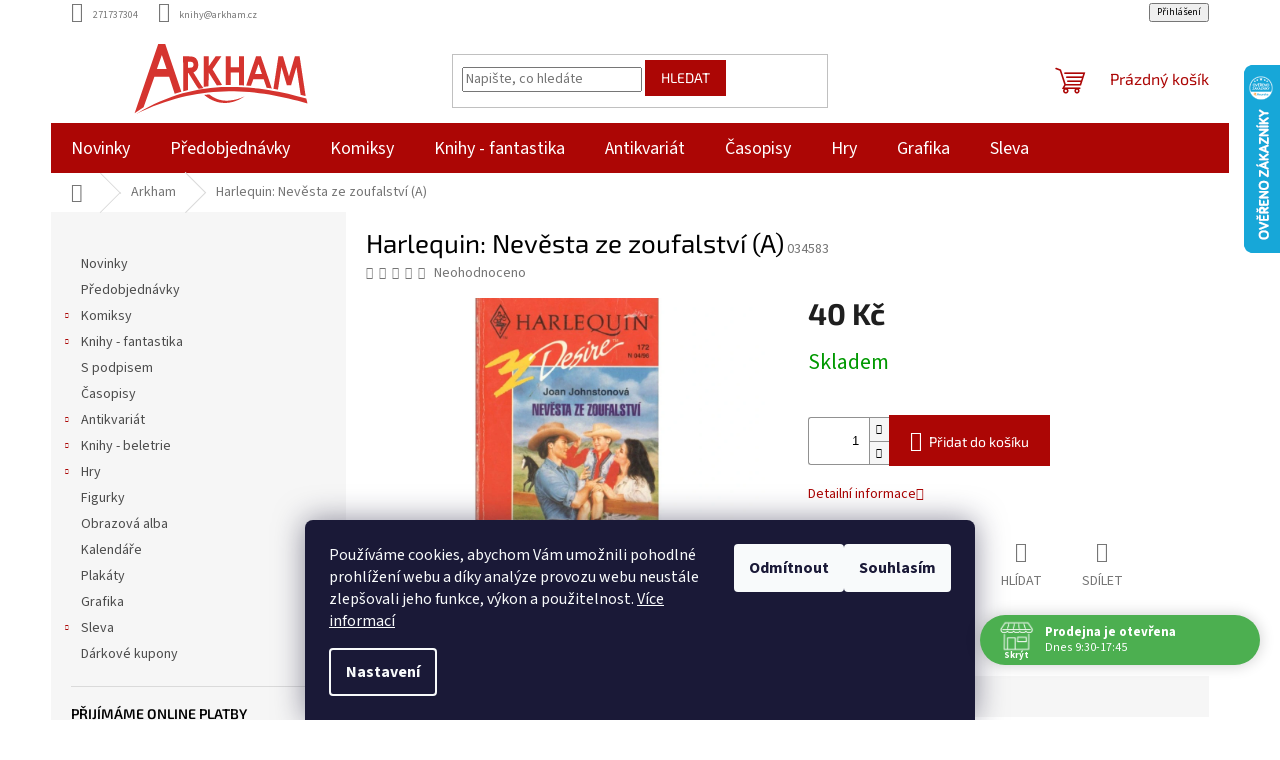

--- FILE ---
content_type: text/html; charset=utf-8
request_url: https://www.arkham.cz/harlequin--nevesta-ze-zoufalstvi--a/
body_size: 27143
content:
        <!doctype html><html lang="cs" dir="ltr" class="header-background-light external-fonts-loaded"><head><meta charset="utf-8" /><meta name="viewport" content="width=device-width,initial-scale=1" /><title>Harlequin: Nevěsta ze zoufalství (A) - Arkham</title><link rel="preconnect" href="https://cdn.myshoptet.com" /><link rel="dns-prefetch" href="https://cdn.myshoptet.com" /><link rel="preload" href="https://cdn.myshoptet.com/prj/dist/master/cms/libs/jquery/jquery-1.11.3.min.js" as="script" /><link href="https://cdn.myshoptet.com/prj/dist/master/cms/templates/frontend_templates/shared/css/font-face/source-sans-3.css" rel="stylesheet"><link href="https://cdn.myshoptet.com/prj/dist/master/cms/templates/frontend_templates/shared/css/font-face/exo-2.css" rel="stylesheet"><link href="https://cdn.myshoptet.com/prj/dist/master/shop/dist/font-shoptet-11.css.62c94c7785ff2cea73b2.css" rel="stylesheet"><script>
dataLayer = [];
dataLayer.push({'shoptet' : {
    "pageId": 1744,
    "pageType": "productDetail",
    "currency": "CZK",
    "currencyInfo": {
        "decimalSeparator": ",",
        "exchangeRate": 1,
        "priceDecimalPlaces": 0,
        "symbol": "K\u010d",
        "symbolLeft": 0,
        "thousandSeparator": " "
    },
    "language": "cs",
    "projectId": 509754,
    "product": {
        "id": 499291,
        "guid": "44c3f046-e24a-11ec-bc1f-ecf4bbd5fcf2",
        "hasVariants": false,
        "codes": [
            {
                "code": "034583"
            }
        ],
        "code": "034583",
        "name": "Harlequin: Nev\u011bsta ze zoufalstv\u00ed (A)",
        "appendix": "",
        "weight": "0",
        "currentCategory": "Arkham",
        "currentCategoryGuid": "29d211f6-e249-11ec-b88a-ecf4bbd5fcf2",
        "defaultCategory": "Arkham",
        "defaultCategoryGuid": "29d211f6-e249-11ec-b88a-ecf4bbd5fcf2",
        "currency": "CZK",
        "priceWithVat": 40
    },
    "stocks": [
        {
            "id": "ext",
            "title": "Sklad",
            "isDeliveryPoint": 0,
            "visibleOnEshop": 1
        }
    ],
    "cartInfo": {
        "id": null,
        "freeShipping": false,
        "freeShippingFrom": null,
        "leftToFreeGift": {
            "formattedPrice": "0 K\u010d",
            "priceLeft": 0
        },
        "freeGift": false,
        "leftToFreeShipping": {
            "priceLeft": null,
            "dependOnRegion": null,
            "formattedPrice": null
        },
        "discountCoupon": [],
        "getNoBillingShippingPrice": {
            "withoutVat": 0,
            "vat": 0,
            "withVat": 0
        },
        "cartItems": [],
        "taxMode": "ORDINARY"
    },
    "cart": [],
    "customer": {
        "priceRatio": 1,
        "priceListId": 1,
        "groupId": null,
        "registered": false,
        "mainAccount": false
    }
}});
dataLayer.push({'cookie_consent' : {
    "marketing": "denied",
    "analytics": "denied"
}});
document.addEventListener('DOMContentLoaded', function() {
    shoptet.consent.onAccept(function(agreements) {
        if (agreements.length == 0) {
            return;
        }
        dataLayer.push({
            'cookie_consent' : {
                'marketing' : (agreements.includes(shoptet.config.cookiesConsentOptPersonalisation)
                    ? 'granted' : 'denied'),
                'analytics': (agreements.includes(shoptet.config.cookiesConsentOptAnalytics)
                    ? 'granted' : 'denied')
            },
            'event': 'cookie_consent'
        });
    });
});
</script>
<meta property="og:type" content="website"><meta property="og:site_name" content="arkham.cz"><meta property="og:url" content="https://www.arkham.cz/harlequin--nevesta-ze-zoufalstvi--a/"><meta property="og:title" content="Harlequin: Nevěsta ze zoufalství (A) - Arkham"><meta name="author" content="Arkham"><meta name="web_author" content="Shoptet.cz"><meta name="dcterms.rightsHolder" content="www.arkham.cz"><meta name="robots" content="index,follow"><meta property="og:image" content="https://cdn.myshoptet.com/usr/www.arkham.cz/user/shop/big/499291_harlequin--nevesta-ze-zoufalstvi--a.jpg?6374bcbc"><meta property="og:description" content="Harlequin: Nevěsta ze zoufalství (A). "><meta name="description" content="Harlequin: Nevěsta ze zoufalství (A). "><meta property="product:price:amount" content="40"><meta property="product:price:currency" content="CZK"><style>:root {--color-primary: #AC0605;--color-primary-h: 0;--color-primary-s: 94%;--color-primary-l: 35%;--color-primary-hover: #AC0605;--color-primary-hover-h: 0;--color-primary-hover-s: 94%;--color-primary-hover-l: 35%;--color-secondary: #AC0605;--color-secondary-h: 0;--color-secondary-s: 94%;--color-secondary-l: 35%;--color-secondary-hover: #AC0605;--color-secondary-hover-h: 0;--color-secondary-hover-s: 94%;--color-secondary-hover-l: 35%;--color-tertiary: #AC0605;--color-tertiary-h: 0;--color-tertiary-s: 94%;--color-tertiary-l: 35%;--color-tertiary-hover: #AC0605;--color-tertiary-hover-h: 0;--color-tertiary-hover-s: 94%;--color-tertiary-hover-l: 35%;--color-header-background: #ffffff;--template-font: "Source Sans 3";--template-headings-font: "Exo 2";--header-background-url: url("[data-uri]");--cookies-notice-background: #1A1937;--cookies-notice-color: #F8FAFB;--cookies-notice-button-hover: #f5f5f5;--cookies-notice-link-hover: #27263f;--templates-update-management-preview-mode-content: "Náhled aktualizací šablony je aktivní pro váš prohlížeč."}</style>
    
    <link href="https://cdn.myshoptet.com/prj/dist/master/shop/dist/main-11.less.5a24dcbbdabfd189c152.css" rel="stylesheet" />
                <link href="https://cdn.myshoptet.com/prj/dist/master/shop/dist/mobile-header-v1-11.less.1ee105d41b5f713c21aa.css" rel="stylesheet" />
    
    <script>var shoptet = shoptet || {};</script>
    <script src="https://cdn.myshoptet.com/prj/dist/master/shop/dist/main-3g-header.js.05f199e7fd2450312de2.js"></script>
<!-- User include --><!-- api 473(125) html code header -->

                <style>
                    #order-billing-methods .radio-wrapper[data-guid="a5882fb1-79bd-11ef-807d-a6a65df3d1ca"]:not(.cgapplepay), #order-billing-methods .radio-wrapper[data-guid="a593694f-79bd-11ef-807d-a6a65df3d1ca"]:not(.cggooglepay), #order-billing-methods .radio-wrapper[data-guid="a6a304a5-79bd-11ef-807d-a6a65df3d1ca"]:not(.cgapplepay), #order-billing-methods .radio-wrapper[data-guid="a6ae1a6a-79bd-11ef-807d-a6a65df3d1ca"]:not(.cggooglepay) {
                        display: none;
                    }
                </style>
                <script type="text/javascript">
                    document.addEventListener('DOMContentLoaded', function() {
                        if (getShoptetDataLayer('pageType') === 'billingAndShipping') {
                            
                try {
                    if (window.ApplePaySession && window.ApplePaySession.canMakePayments()) {
                        
                        if (document.querySelector('#order-billing-methods .radio-wrapper[data-guid="a5882fb1-79bd-11ef-807d-a6a65df3d1ca"]')) {
                            document.querySelector('#order-billing-methods .radio-wrapper[data-guid="a5882fb1-79bd-11ef-807d-a6a65df3d1ca"]').classList.add('cgapplepay');
                        }
                        

                        if (document.querySelector('#order-billing-methods .radio-wrapper[data-guid="a6a304a5-79bd-11ef-807d-a6a65df3d1ca"]')) {
                            document.querySelector('#order-billing-methods .radio-wrapper[data-guid="a6a304a5-79bd-11ef-807d-a6a65df3d1ca"]').classList.add('cgapplepay');
                        }
                        
                    }
                } catch (err) {} 
            
                            
                const cgBaseCardPaymentMethod = {
                        type: 'CARD',
                        parameters: {
                            allowedAuthMethods: ["PAN_ONLY", "CRYPTOGRAM_3DS"],
                            allowedCardNetworks: [/*"AMEX", "DISCOVER", "INTERAC", "JCB",*/ "MASTERCARD", "VISA"]
                        }
                };
                
                function cgLoadScript(src, callback)
                {
                    var s,
                        r,
                        t;
                    r = false;
                    s = document.createElement('script');
                    s.type = 'text/javascript';
                    s.src = src;
                    s.onload = s.onreadystatechange = function() {
                        if ( !r && (!this.readyState || this.readyState == 'complete') )
                        {
                            r = true;
                            callback();
                        }
                    };
                    t = document.getElementsByTagName('script')[0];
                    t.parentNode.insertBefore(s, t);
                } 
                
                function cgGetGoogleIsReadyToPayRequest() {
                    return Object.assign(
                        {},
                        {
                            apiVersion: 2,
                            apiVersionMinor: 0
                        },
                        {
                            allowedPaymentMethods: [cgBaseCardPaymentMethod]
                        }
                    );
                }

                function onCgGooglePayLoaded() {
                    let paymentsClient = new google.payments.api.PaymentsClient({environment: 'PRODUCTION'});
                    paymentsClient.isReadyToPay(cgGetGoogleIsReadyToPayRequest()).then(function(response) {
                        if (response.result) {
                            
                        if (document.querySelector('#order-billing-methods .radio-wrapper[data-guid="a593694f-79bd-11ef-807d-a6a65df3d1ca"]')) {
                            document.querySelector('#order-billing-methods .radio-wrapper[data-guid="a593694f-79bd-11ef-807d-a6a65df3d1ca"]').classList.add('cggooglepay');
                        }
                        

                        if (document.querySelector('#order-billing-methods .radio-wrapper[data-guid="a6ae1a6a-79bd-11ef-807d-a6a65df3d1ca"]')) {
                            document.querySelector('#order-billing-methods .radio-wrapper[data-guid="a6ae1a6a-79bd-11ef-807d-a6a65df3d1ca"]').classList.add('cggooglepay');
                        }
                        	 	 	 	 	 
                        }
                    })
                    .catch(function(err) {});
                }
                
                cgLoadScript('https://pay.google.com/gp/p/js/pay.js', onCgGooglePayLoaded);
            
                        }
                    });
                </script> 
                
<!-- api 690(337) html code header -->
<script>var ophWidgetData={"lang":"cs","link":"","logo":false,"turnOff":false,"expanded":true,"lunchShow":true,"checkHoliday":true,"showNextWeek":true,"showWidgetStart":"07:00","showWidgetEnd":"20:00","beforeOpenStore":0,"beforeCloseStore":0,"openingHours":[{"day":1,"openHour":"09:30","closeHour":"17:45","openPause":"","closePause":"","closed":false},{"day":2,"openHour":"09:30","closeHour":"17:45","openPause":"","closePause":"","closed":false},{"day":3,"openHour":"09:30","closeHour":"17:45","openPause":"","closePause":"","closed":false},{"day":4,"openHour":"09:30","closeHour":"17:45","openPause":"","closePause":"","closed":false},{"day":5,"openHour":"09:30","closeHour":"17:45","openPause":"","closePause":"","closed":false},{"day":6,"openHour":"09:30","closeHour":"13:00","openPause":"","closePause":"","closed":false},{"day":7,"openHour":"","closeHour":"","openPause":"","closePause":"","closed":true}],"excludes":[{"date":"2024-12-21","openHour":"09:30","closeHour":"15:00","openPause":"","closePause":"","closed":false,"text":""},{"date":"2024-12-22","openHour":"09:30","closeHour":"14:00","openPause":"","closePause":"","text":""},{"date":"2024-12-24","openHour":"09:30","closeHour":"13:00","openPause":"","closePause":"","text":""},{"date":"2024-12-25","openHour":"","closeHour":"","openPause":"","closePause":"","closed":true,"text":""},{"date":"2024-12-26","openHour":"","closeHour":"","openPause":"","closePause":"","closed":true,"text":""},{"date":"2024-12-31","openHour":"","closeHour":"","openPause":"","closePause":"","closed":true,"text":""}],"holidayList":["01-01","01-05","08-05","05-07","06-07","28-09","28-10","17-11","24-12","25-12","26-12"],"todayLongFormat":false,"logoFilemanager":"","colors":{"bg_header_color":"","bg_logo_color":"","bg_title_color":"","bg_preopen_color":"#03a9f4","bg_open_color":"#4caf50","bg_pause_color":"#ff9800","bg_preclose_color":"#ff6f00","bg_close_color":"#e94b4b","color_exception_day":"#e94b4b"},"address":"","icon":"icon-01","bottomPosition":0,"showDetailOnExpand":false,"disableDetail":false,"disableDetailTable":false,"hideOnMobile":false,"hideOnCheckout":false,"weekTurnOff":[],"directPosition":"rtl"}</script>
<!-- service 690(337) html code header -->
<link href="https://cdn.myshoptet.com/usr/mcore.myshoptet.com/user/documents/upload/addon01/ophWidget.min.css?v=1.6.9" rel="stylesheet" />


<!-- project html code header -->
<!-- <link href="/user/documents/assets/css/style.css?v=" rel="stylesheet" /> -->
<link href="/user/documents/assets/css/style.css?v=1.05121" rel="stylesheet" />
<link href="https://www.arkham.cz/user/documents/assets/css/zs.css?v=1.0004" rel="stylesheet" />
<style>
.carousel-inner>.item>img, .carousel-inner>.item>a>img{width:100%;max-width:1100px;max-height:350px;}
.zsButtonNews{font-size:2rem;font-weight:600;margin:40px auto;padding:20px 35px;border:#ac0605 3px solid;border-radius:10px}



#header .site-name a img {
    max-height: 70px;
}

#order2 {display:none !important; }
label[for=order2] { display:none !important; }

#order3 {display:none !important;}
label[for=order3] { display:none !important; }

</style>
<!-- /User include --><link rel="shortcut icon" href="/favicon.ico" type="image/x-icon" /><link rel="canonical" href="https://www.arkham.cz/harlequin--nevesta-ze-zoufalstvi--a/" />    <script>
        var _hwq = _hwq || [];
        _hwq.push(['setKey', '7D165594220C81E41EFD98501F04B8ED']);
        _hwq.push(['setTopPos', '0']);
        _hwq.push(['showWidget', '22']);
        (function() {
            var ho = document.createElement('script');
            ho.src = 'https://cz.im9.cz/direct/i/gjs.php?n=wdgt&sak=7D165594220C81E41EFD98501F04B8ED';
            var s = document.getElementsByTagName('script')[0]; s.parentNode.insertBefore(ho, s);
        })();
    </script>
    <!-- Global site tag (gtag.js) - Google Analytics -->
    <script async src="https://www.googletagmanager.com/gtag/js?id=G-9B08JPM8R6"></script>
    <script>
        
        window.dataLayer = window.dataLayer || [];
        function gtag(){dataLayer.push(arguments);}
        

                    console.debug('default consent data');

            gtag('consent', 'default', {"ad_storage":"denied","analytics_storage":"denied","ad_user_data":"denied","ad_personalization":"denied","wait_for_update":500});
            dataLayer.push({
                'event': 'default_consent'
            });
        
        gtag('js', new Date());

                gtag('config', 'UA-27963128-4', { 'groups': "UA" });
        
                gtag('config', 'G-9B08JPM8R6', {"groups":"GA4","send_page_view":false,"content_group":"productDetail","currency":"CZK","page_language":"cs"});
        
        
        
        
        
        
                    gtag('event', 'page_view', {"send_to":"GA4","page_language":"cs","content_group":"productDetail","currency":"CZK"});
        
                gtag('set', 'currency', 'CZK');

        gtag('event', 'view_item', {
            "send_to": "UA",
            "items": [
                {
                    "id": "034583",
                    "name": "Harlequin: Nev\u011bsta ze zoufalstv\u00ed (A)",
                    "category": "Arkham",
                                                            "price": 40
                }
            ]
        });
        
        
        
        
        
                    gtag('event', 'view_item', {"send_to":"GA4","page_language":"cs","content_group":"productDetail","value":40,"currency":"CZK","items":[{"item_id":"034583","item_name":"Harlequin: Nev\u011bsta ze zoufalstv\u00ed (A)","item_category":"Arkham","price":40,"quantity":1,"index":0}]});
        
        
        
        
        
        
        
        document.addEventListener('DOMContentLoaded', function() {
            if (typeof shoptet.tracking !== 'undefined') {
                for (var id in shoptet.tracking.bannersList) {
                    gtag('event', 'view_promotion', {
                        "send_to": "UA",
                        "promotions": [
                            {
                                "id": shoptet.tracking.bannersList[id].id,
                                "name": shoptet.tracking.bannersList[id].name,
                                "position": shoptet.tracking.bannersList[id].position
                            }
                        ]
                    });
                }
            }

            shoptet.consent.onAccept(function(agreements) {
                if (agreements.length !== 0) {
                    console.debug('gtag consent accept');
                    var gtagConsentPayload =  {
                        'ad_storage': agreements.includes(shoptet.config.cookiesConsentOptPersonalisation)
                            ? 'granted' : 'denied',
                        'analytics_storage': agreements.includes(shoptet.config.cookiesConsentOptAnalytics)
                            ? 'granted' : 'denied',
                                                                                                'ad_user_data': agreements.includes(shoptet.config.cookiesConsentOptPersonalisation)
                            ? 'granted' : 'denied',
                        'ad_personalization': agreements.includes(shoptet.config.cookiesConsentOptPersonalisation)
                            ? 'granted' : 'denied',
                        };
                    console.debug('update consent data', gtagConsentPayload);
                    gtag('consent', 'update', gtagConsentPayload);
                    dataLayer.push(
                        { 'event': 'update_consent' }
                    );
                }
            });
        });
    </script>
<script>
    (function(t, r, a, c, k, i, n, g) { t['ROIDataObject'] = k;
    t[k]=t[k]||function(){ (t[k].q=t[k].q||[]).push(arguments) },t[k].c=i;n=r.createElement(a),
    g=r.getElementsByTagName(a)[0];n.async=1;n.src=c;g.parentNode.insertBefore(n,g)
    })(window, document, 'script', '//www.heureka.cz/ocm/sdk.js?source=shoptet&version=2&page=product_detail', 'heureka', 'cz');

    heureka('set_user_consent', 0);
</script>
</head><body class="desktop id-1744 in-arkham template-11 type-product type-detail multiple-columns-body columns-mobile-2 columns-1 ums_forms_redesign--off ums_a11y_category_page--on ums_discussion_rating_forms--off ums_flags_display_unification--on ums_a11y_login--on mobile-header-version-1"><noscript>
    <style>
        #header {
            padding-top: 0;
            position: relative !important;
            top: 0;
        }
        .header-navigation {
            position: relative !important;
        }
        .overall-wrapper {
            margin: 0 !important;
        }
        body:not(.ready) {
            visibility: visible !important;
        }
    </style>
    <div class="no-javascript">
        <div class="no-javascript__title">Musíte změnit nastavení vašeho prohlížeče</div>
        <div class="no-javascript__text">Podívejte se na: <a href="https://www.google.com/support/bin/answer.py?answer=23852">Jak povolit JavaScript ve vašem prohlížeči</a>.</div>
        <div class="no-javascript__text">Pokud používáte software na blokování reklam, může být nutné povolit JavaScript z této stránky.</div>
        <div class="no-javascript__text">Děkujeme.</div>
    </div>
</noscript>

        <div id="fb-root"></div>
        <script>
            window.fbAsyncInit = function() {
                FB.init({
                    autoLogAppEvents : true,
                    xfbml            : true,
                    version          : 'v24.0'
                });
            };
        </script>
        <script async defer crossorigin="anonymous" src="https://connect.facebook.net/cs_CZ/sdk.js#xfbml=1&version=v24.0"></script>    <div class="siteCookies siteCookies--bottom siteCookies--dark js-siteCookies" role="dialog" data-testid="cookiesPopup" data-nosnippet>
        <div class="siteCookies__form">
            <div class="siteCookies__content">
                <div class="siteCookies__text">
                    Používáme cookies, abychom Vám umožnili pohodlné prohlížení webu a díky analýze provozu webu neustále zlepšovali jeho funkce, výkon a použitelnost. <a href="https://www.arkham.cz/podminky-ochrany-osobnich-udaju/" target="_blank" rel="noopener noreferrer">Více informací</a>
                </div>
                <p class="siteCookies__links">
                    <button class="siteCookies__link js-cookies-settings" aria-label="Nastavení cookies" data-testid="cookiesSettings">Nastavení</button>
                </p>
            </div>
            <div class="siteCookies__buttonWrap">
                                    <button class="siteCookies__button js-cookiesConsentSubmit" value="reject" aria-label="Odmítnout cookies" data-testid="buttonCookiesReject">Odmítnout</button>
                                <button class="siteCookies__button js-cookiesConsentSubmit" value="all" aria-label="Přijmout cookies" data-testid="buttonCookiesAccept">Souhlasím</button>
            </div>
        </div>
        <script>
            document.addEventListener("DOMContentLoaded", () => {
                const siteCookies = document.querySelector('.js-siteCookies');
                document.addEventListener("scroll", shoptet.common.throttle(() => {
                    const st = document.documentElement.scrollTop;
                    if (st > 1) {
                        siteCookies.classList.add('siteCookies--scrolled');
                    } else {
                        siteCookies.classList.remove('siteCookies--scrolled');
                    }
                }, 100));
            });
        </script>
    </div>
<a href="#content" class="skip-link sr-only">Přejít na obsah</a><div class="overall-wrapper"><div class="user-action"><div class="container">
    <div class="user-action-in">
                    <div id="login" class="user-action-login popup-widget login-widget" role="dialog" aria-labelledby="loginHeading">
        <div class="popup-widget-inner">
                            <h2 id="loginHeading">Přihlášení k vašemu účtu</h2><div id="customerLogin"><form action="/action/Customer/Login/" method="post" id="formLoginIncluded" class="csrf-enabled formLogin" data-testid="formLogin"><input type="hidden" name="referer" value="" /><div class="form-group"><div class="input-wrapper email js-validated-element-wrapper no-label"><input type="email" name="email" class="form-control" autofocus placeholder="E-mailová adresa (např. jan@novak.cz)" data-testid="inputEmail" autocomplete="email" required /></div></div><div class="form-group"><div class="input-wrapper password js-validated-element-wrapper no-label"><input type="password" name="password" class="form-control" placeholder="Heslo" data-testid="inputPassword" autocomplete="current-password" required /><span class="no-display">Nemůžete vyplnit toto pole</span><input type="text" name="surname" value="" class="no-display" /></div></div><div class="form-group"><div class="login-wrapper"><button type="submit" class="btn btn-secondary btn-text btn-login" data-testid="buttonSubmit">Přihlásit se</button><div class="password-helper"><a href="/registrace/" data-testid="signup" rel="nofollow">Nová registrace</a><a href="/klient/zapomenute-heslo/" rel="nofollow">Zapomenuté heslo</a></div></div></div></form>
</div>                    </div>
    </div>

                            <div id="cart-widget" class="user-action-cart popup-widget cart-widget loader-wrapper" data-testid="popupCartWidget" role="dialog" aria-hidden="true">
    <div class="popup-widget-inner cart-widget-inner place-cart-here">
        <div class="loader-overlay">
            <div class="loader"></div>
        </div>
    </div>

    <div class="cart-widget-button">
        <a href="/kosik/" class="btn btn-conversion" id="continue-order-button" rel="nofollow" data-testid="buttonNextStep">Pokračovat do košíku</a>
    </div>
</div>
            </div>
</div>
</div><div class="top-navigation-bar" data-testid="topNavigationBar">

    <div class="container">

        <div class="top-navigation-contacts">
            <strong>Zákaznická podpora:</strong><a href="tel:271737304" class="project-phone" aria-label="Zavolat na 271737304" data-testid="contactboxPhone"><span>271737304</span></a><a href="mailto:knihy@arkham.cz" class="project-email" data-testid="contactboxEmail"><span>knihy@arkham.cz</span></a>        </div>

                            <div class="top-navigation-menu">
                <div class="top-navigation-menu-trigger"></div>
                <ul class="top-navigation-bar-menu">
                                            <li class="top-navigation-menu-item-27">
                            <a href="/jak-nakupovat/">Jak nakupovat</a>
                        </li>
                                            <li class="top-navigation-menu-item-29">
                            <a href="/kontakty/">Kontakty</a>
                        </li>
                                            <li class="top-navigation-menu-item-39">
                            <a href="/obchodni-podminky/">Obchodní podmínky</a>
                        </li>
                                            <li class="top-navigation-menu-item-691">
                            <a href="/podminky-ochrany-osobnich-udaju/">Podmínky ochrany osobních údajů </a>
                        </li>
                                            <li class="top-navigation-menu-item-1948">
                            <a href="/reklamacni-rad/">Reklamační řád</a>
                        </li>
                                    </ul>
                <ul class="top-navigation-bar-menu-helper"></ul>
            </div>
        
        <div class="top-navigation-tools top-navigation-tools--language">
            <div class="responsive-tools">
                <a href="#" class="toggle-window" data-target="search" aria-label="Hledat" data-testid="linkSearchIcon"></a>
                                                            <a href="#" class="toggle-window" data-target="login"></a>
                                                    <a href="#" class="toggle-window" data-target="navigation" aria-label="Menu" data-testid="hamburgerMenu"></a>
            </div>
                        <button class="top-nav-button top-nav-button-login toggle-window" type="button" data-target="login" aria-haspopup="dialog" aria-controls="login" aria-expanded="false" data-testid="signin"><span>Přihlášení</span></button>        </div>

    </div>

</div>
<header id="header"><div class="container navigation-wrapper">
    <div class="header-top">
        <div class="site-name-wrapper">
            <div class="site-name"><a href="/" data-testid="linkWebsiteLogo"><img src="https://cdn.myshoptet.com/usr/www.arkham.cz/user/logos/arkham_logo.svg" alt="Arkham" fetchpriority="low" /></a></div>        </div>
        <div class="search" itemscope itemtype="https://schema.org/WebSite">
            <meta itemprop="headline" content="Arkham"/><meta itemprop="url" content="https://www.arkham.cz"/><meta itemprop="text" content="Harlequin: Nevěsta ze zoufalství (A). "/>            <form action="/action/ProductSearch/prepareString/" method="post"
    id="formSearchForm" class="search-form compact-form js-search-main"
    itemprop="potentialAction" itemscope itemtype="https://schema.org/SearchAction" data-testid="searchForm">
    <fieldset>
        <meta itemprop="target"
            content="https://www.arkham.cz/vyhledavani/?string={string}"/>
        <input type="hidden" name="language" value="cs"/>
        
            
<input
    type="search"
    name="string"
        class="query-input form-control search-input js-search-input"
    placeholder="Napište, co hledáte"
    autocomplete="off"
    required
    itemprop="query-input"
    aria-label="Vyhledávání"
    data-testid="searchInput"
>
            <button type="submit" class="btn btn-default" data-testid="searchBtn">Hledat</button>
        
    </fieldset>
</form>
        </div>
        <div class="navigation-buttons">
                
    <a href="/kosik/" class="btn btn-icon toggle-window cart-count" data-target="cart" data-hover="true" data-redirect="true" data-testid="headerCart" rel="nofollow" aria-haspopup="dialog" aria-expanded="false" aria-controls="cart-widget">
        
                <span class="sr-only">Nákupní košík</span>
        
            <span class="cart-price visible-lg-inline-block" data-testid="headerCartPrice">
                                    Prázdný košík                            </span>
        
    
            </a>
        </div>
    </div>
    <nav id="navigation" aria-label="Hlavní menu" data-collapsible="true"><div class="navigation-in menu"><ul class="menu-level-1" role="menubar" data-testid="headerMenuItems"><li class="menu-item-2104" role="none"><a href="/novinky/" data-testid="headerMenuItem" role="menuitem" aria-expanded="false"><b>Novinky</b></a></li>
<li class="menu-item-1831" role="none"><a href="/predobjednavky/" data-testid="headerMenuItem" role="menuitem" aria-expanded="false"><b>Předobjednávky</b></a></li>
<li class="menu-item-1750 ext" role="none"><a href="/komiksy/" data-testid="headerMenuItem" role="menuitem" aria-haspopup="true" aria-expanded="false"><b>Komiksy</b><span class="submenu-arrow"></span></a><ul class="menu-level-2" aria-label="Komiksy" tabindex="-1" role="menu"><li class="menu-item-1753" role="none"><a href="/v-cestine/" class="menu-image" data-testid="headerMenuItem" tabindex="-1" aria-hidden="true"><img src="data:image/svg+xml,%3Csvg%20width%3D%22140%22%20height%3D%22100%22%20xmlns%3D%22http%3A%2F%2Fwww.w3.org%2F2000%2Fsvg%22%3E%3C%2Fsvg%3E" alt="" aria-hidden="true" width="140" height="100"  data-src="https://cdn.myshoptet.com/usr/www.arkham.cz/user/categories/thumb/nove1-komiks-v-cestine.png" fetchpriority="low" /></a><div><a href="/v-cestine/" data-testid="headerMenuItem" role="menuitem"><span>Různé</span></a>
                        </div></li><li class="menu-item-1978" role="none"><a href="/superhrdinove/" class="menu-image" data-testid="headerMenuItem" tabindex="-1" aria-hidden="true"><img src="data:image/svg+xml,%3Csvg%20width%3D%22140%22%20height%3D%22100%22%20xmlns%3D%22http%3A%2F%2Fwww.w3.org%2F2000%2Fsvg%22%3E%3C%2Fsvg%3E" alt="" aria-hidden="true" width="140" height="100"  data-src="https://cdn.myshoptet.com/usr/www.arkham.cz/user/categories/thumb/nove8-superhrdinove.png" fetchpriority="low" /></a><div><a href="/superhrdinove/" data-testid="headerMenuItem" role="menuitem"><span>Superhrdinové</span></a>
                        </div></li><li class="menu-item-1936" role="none"><a href="/manga/" class="menu-image" data-testid="headerMenuItem" tabindex="-1" aria-hidden="true"><img src="data:image/svg+xml,%3Csvg%20width%3D%22140%22%20height%3D%22100%22%20xmlns%3D%22http%3A%2F%2Fwww.w3.org%2F2000%2Fsvg%22%3E%3C%2Fsvg%3E" alt="" aria-hidden="true" width="140" height="100"  data-src="https://cdn.myshoptet.com/usr/www.arkham.cz/user/categories/thumb/nove2-manga.png" fetchpriority="low" /></a><div><a href="/manga/" data-testid="headerMenuItem" role="menuitem"><span>Manga</span></a>
                        </div></li><li class="menu-item-2092" role="none"><a href="/sf/" class="menu-image" data-testid="headerMenuItem" tabindex="-1" aria-hidden="true"><img src="data:image/svg+xml,%3Csvg%20width%3D%22140%22%20height%3D%22100%22%20xmlns%3D%22http%3A%2F%2Fwww.w3.org%2F2000%2Fsvg%22%3E%3C%2Fsvg%3E" alt="" aria-hidden="true" width="140" height="100"  data-src="https://cdn.myshoptet.com/usr/www.arkham.cz/user/categories/thumb/nove9-scifi.png" fetchpriority="low" /></a><div><a href="/sf/" data-testid="headerMenuItem" role="menuitem"><span>SF</span></a>
                        </div></li><li class="menu-item-1993" role="none"><a href="/fantasy-3/" class="menu-image" data-testid="headerMenuItem" tabindex="-1" aria-hidden="true"><img src="data:image/svg+xml,%3Csvg%20width%3D%22140%22%20height%3D%22100%22%20xmlns%3D%22http%3A%2F%2Fwww.w3.org%2F2000%2Fsvg%22%3E%3C%2Fsvg%3E" alt="" aria-hidden="true" width="140" height="100"  data-src="https://cdn.myshoptet.com/usr/www.arkham.cz/user/categories/thumb/nove3-fantasy.png" fetchpriority="low" /></a><div><a href="/fantasy-3/" data-testid="headerMenuItem" role="menuitem"><span>Fantasy</span></a>
                        </div></li><li class="menu-item-2095" role="none"><a href="/horory-3/" class="menu-image" data-testid="headerMenuItem" tabindex="-1" aria-hidden="true"><img src="data:image/svg+xml,%3Csvg%20width%3D%22140%22%20height%3D%22100%22%20xmlns%3D%22http%3A%2F%2Fwww.w3.org%2F2000%2Fsvg%22%3E%3C%2Fsvg%3E" alt="" aria-hidden="true" width="140" height="100"  data-src="https://cdn.myshoptet.com/usr/www.arkham.cz/user/categories/thumb/nove10-horory.png" fetchpriority="low" /></a><div><a href="/horory-3/" data-testid="headerMenuItem" role="menuitem"><span>Horory</span></a>
                        </div></li><li class="menu-item-1972" role="none"><a href="/humor-2/" class="menu-image" data-testid="headerMenuItem" tabindex="-1" aria-hidden="true"><img src="data:image/svg+xml,%3Csvg%20width%3D%22140%22%20height%3D%22100%22%20xmlns%3D%22http%3A%2F%2Fwww.w3.org%2F2000%2Fsvg%22%3E%3C%2Fsvg%3E" alt="" aria-hidden="true" width="140" height="100"  data-src="https://cdn.myshoptet.com/usr/www.arkham.cz/user/categories/thumb/nove4-humor.png" fetchpriority="low" /></a><div><a href="/humor-2/" data-testid="headerMenuItem" role="menuitem"><span>Humor</span></a>
                        </div></li><li class="menu-item-2110" role="none"><a href="/krimi/" class="menu-image" data-testid="headerMenuItem" tabindex="-1" aria-hidden="true"><img src="data:image/svg+xml,%3Csvg%20width%3D%22140%22%20height%3D%22100%22%20xmlns%3D%22http%3A%2F%2Fwww.w3.org%2F2000%2Fsvg%22%3E%3C%2Fsvg%3E" alt="" aria-hidden="true" width="140" height="100"  data-src="https://cdn.myshoptet.com/usr/www.arkham.cz/user/categories/thumb/nove11-krimi.png" fetchpriority="low" /></a><div><a href="/krimi/" data-testid="headerMenuItem" role="menuitem"><span>Krimi</span></a>
                        </div></li><li class="menu-item-2107" role="none"><a href="/eroticke/" class="menu-image" data-testid="headerMenuItem" tabindex="-1" aria-hidden="true"><img src="data:image/svg+xml,%3Csvg%20width%3D%22140%22%20height%3D%22100%22%20xmlns%3D%22http%3A%2F%2Fwww.w3.org%2F2000%2Fsvg%22%3E%3C%2Fsvg%3E" alt="" aria-hidden="true" width="140" height="100"  data-src="https://cdn.myshoptet.com/usr/www.arkham.cz/user/categories/thumb/nove5-eroticke.png" fetchpriority="low" /></a><div><a href="/eroticke/" data-testid="headerMenuItem" role="menuitem"><span>Erotické</span></a>
                        </div></li><li class="menu-item-1996" role="none"><a href="/historicke-2/" class="menu-image" data-testid="headerMenuItem" tabindex="-1" aria-hidden="true"><img src="data:image/svg+xml,%3Csvg%20width%3D%22140%22%20height%3D%22100%22%20xmlns%3D%22http%3A%2F%2Fwww.w3.org%2F2000%2Fsvg%22%3E%3C%2Fsvg%3E" alt="" aria-hidden="true" width="140" height="100"  data-src="https://cdn.myshoptet.com/usr/www.arkham.cz/user/categories/thumb/nove12-historicke.png" fetchpriority="low" /></a><div><a href="/historicke-2/" data-testid="headerMenuItem" role="menuitem"><span>Historické</span></a>
                        </div></li><li class="menu-item-1969" role="none"><a href="/detske-2/" class="menu-image" data-testid="headerMenuItem" tabindex="-1" aria-hidden="true"><img src="data:image/svg+xml,%3Csvg%20width%3D%22140%22%20height%3D%22100%22%20xmlns%3D%22http%3A%2F%2Fwww.w3.org%2F2000%2Fsvg%22%3E%3C%2Fsvg%3E" alt="" aria-hidden="true" width="140" height="100"  data-src="https://cdn.myshoptet.com/usr/www.arkham.cz/user/categories/thumb/nove6-detske.png" fetchpriority="low" /></a><div><a href="/detske-2/" data-testid="headerMenuItem" role="menuitem"><span>Dětské</span></a>
                        </div></li><li class="menu-item-1807" role="none"><a href="/ctyrlistek/" class="menu-image" data-testid="headerMenuItem" tabindex="-1" aria-hidden="true"><img src="data:image/svg+xml,%3Csvg%20width%3D%22140%22%20height%3D%22100%22%20xmlns%3D%22http%3A%2F%2Fwww.w3.org%2F2000%2Fsvg%22%3E%3C%2Fsvg%3E" alt="" aria-hidden="true" width="140" height="100"  data-src="https://cdn.myshoptet.com/usr/www.arkham.cz/user/categories/thumb/nove13-ctyrlistek.png" fetchpriority="low" /></a><div><a href="/ctyrlistek/" data-testid="headerMenuItem" role="menuitem"><span>Čtyřlístek</span></a>
                        </div></li><li class="menu-item-1942" role="none"><a href="/komiksy-v-anglictine/" class="menu-image" data-testid="headerMenuItem" tabindex="-1" aria-hidden="true"><img src="data:image/svg+xml,%3Csvg%20width%3D%22140%22%20height%3D%22100%22%20xmlns%3D%22http%3A%2F%2Fwww.w3.org%2F2000%2Fsvg%22%3E%3C%2Fsvg%3E" alt="" aria-hidden="true" width="140" height="100"  data-src="https://cdn.myshoptet.com/usr/www.arkham.cz/user/categories/thumb/nove7-komiks-v-anglictine.png" fetchpriority="low" /></a><div><a href="/komiksy-v-anglictine/" data-testid="headerMenuItem" role="menuitem"><span>Komiksy v angličtině</span></a>
                        </div></li></ul></li>
<li class="menu-item-1738 ext" role="none"><a href="/knihy-fantastika/" data-testid="headerMenuItem" role="menuitem" aria-haspopup="true" aria-expanded="false"><b>Knihy - fantastika</b><span class="submenu-arrow"></span></a><ul class="menu-level-2" aria-label="Knihy - fantastika" tabindex="-1" role="menu"><li class="menu-item-1747" role="none"><a href="/fantasy/" class="menu-image" data-testid="headerMenuItem" tabindex="-1" aria-hidden="true"><img src="data:image/svg+xml,%3Csvg%20width%3D%22140%22%20height%3D%22100%22%20xmlns%3D%22http%3A%2F%2Fwww.w3.org%2F2000%2Fsvg%22%3E%3C%2Fsvg%3E" alt="" aria-hidden="true" width="140" height="100"  data-src="https://cdn.myshoptet.com/usr/www.arkham.cz/user/categories/thumb/knihy-fantasy.png" fetchpriority="low" /></a><div><a href="/fantasy/" data-testid="headerMenuItem" role="menuitem"><span>Fantasy</span></a>
                        </div></li><li class="menu-item-1741" role="none"><a href="/science-fiction/" class="menu-image" data-testid="headerMenuItem" tabindex="-1" aria-hidden="true"><img src="data:image/svg+xml,%3Csvg%20width%3D%22140%22%20height%3D%22100%22%20xmlns%3D%22http%3A%2F%2Fwww.w3.org%2F2000%2Fsvg%22%3E%3C%2Fsvg%3E" alt="" aria-hidden="true" width="140" height="100"  data-src="https://cdn.myshoptet.com/usr/www.arkham.cz/user/categories/thumb/knihy-scifi.png" fetchpriority="low" /></a><div><a href="/science-fiction/" data-testid="headerMenuItem" role="menuitem"><span>Science fiction</span></a>
                        </div></li><li class="menu-item-1777" role="none"><a href="/horory/" class="menu-image" data-testid="headerMenuItem" tabindex="-1" aria-hidden="true"><img src="data:image/svg+xml,%3Csvg%20width%3D%22140%22%20height%3D%22100%22%20xmlns%3D%22http%3A%2F%2Fwww.w3.org%2F2000%2Fsvg%22%3E%3C%2Fsvg%3E" alt="" aria-hidden="true" width="140" height="100"  data-src="https://cdn.myshoptet.com/usr/www.arkham.cz/user/categories/thumb/knihy-horrory.png" fetchpriority="low" /></a><div><a href="/horory/" data-testid="headerMenuItem" role="menuitem"><span>Horory</span></a>
                        </div></li><li class="menu-item-1819" role="none"><a href="/pro-mladez/" class="menu-image" data-testid="headerMenuItem" tabindex="-1" aria-hidden="true"><img src="data:image/svg+xml,%3Csvg%20width%3D%22140%22%20height%3D%22100%22%20xmlns%3D%22http%3A%2F%2Fwww.w3.org%2F2000%2Fsvg%22%3E%3C%2Fsvg%3E" alt="" aria-hidden="true" width="140" height="100"  data-src="https://cdn.myshoptet.com/usr/www.arkham.cz/user/categories/thumb/knihy-pro-mladez.png" fetchpriority="low" /></a><div><a href="/pro-mladez/" data-testid="headerMenuItem" role="menuitem"><span>Pro mládež</span></a>
                        </div></li><li class="menu-item-1855" role="none"><a href="/gamebooky/" class="menu-image" data-testid="headerMenuItem" tabindex="-1" aria-hidden="true"><img src="data:image/svg+xml,%3Csvg%20width%3D%22140%22%20height%3D%22100%22%20xmlns%3D%22http%3A%2F%2Fwww.w3.org%2F2000%2Fsvg%22%3E%3C%2Fsvg%3E" alt="" aria-hidden="true" width="140" height="100"  data-src="https://cdn.myshoptet.com/usr/www.arkham.cz/user/categories/thumb/knihy-gamebooky.png" fetchpriority="low" /></a><div><a href="/gamebooky/" data-testid="headerMenuItem" role="menuitem"><span>Gamebooky</span></a>
                        </div></li><li class="menu-item-2098" role="none"><a href="/faktografie/" class="menu-image" data-testid="headerMenuItem" tabindex="-1" aria-hidden="true"><img src="data:image/svg+xml,%3Csvg%20width%3D%22140%22%20height%3D%22100%22%20xmlns%3D%22http%3A%2F%2Fwww.w3.org%2F2000%2Fsvg%22%3E%3C%2Fsvg%3E" alt="" aria-hidden="true" width="140" height="100"  data-src="https://cdn.myshoptet.com/usr/www.arkham.cz/user/categories/thumb/knihy-faktografie.png" fetchpriority="low" /></a><div><a href="/faktografie/" data-testid="headerMenuItem" role="menuitem"><span>Faktografie</span></a>
                        </div></li></ul></li>
<li class="menu-item-1768 ext" role="none"><a href="/antikvariat/" data-testid="headerMenuItem" role="menuitem" aria-haspopup="true" aria-expanded="false"><b>Antikvariát</b><span class="submenu-arrow"></span></a><ul class="menu-level-2" aria-label="Antikvariát" tabindex="-1" role="menu"><li class="menu-item-1771" role="none"><a href="/komiksy-2/" class="menu-image" data-testid="headerMenuItem" tabindex="-1" aria-hidden="true"><img src="data:image/svg+xml,%3Csvg%20width%3D%22140%22%20height%3D%22100%22%20xmlns%3D%22http%3A%2F%2Fwww.w3.org%2F2000%2Fsvg%22%3E%3C%2Fsvg%3E" alt="" aria-hidden="true" width="140" height="100"  data-src="https://cdn.myshoptet.com/usr/www.arkham.cz/user/categories/thumb/antikvariat-komiksy.png" fetchpriority="low" /></a><div><a href="/komiksy-2/" data-testid="headerMenuItem" role="menuitem"><span>Komiksy</span></a>
                        </div></li><li class="menu-item-1840" role="none"><a href="/ctyrlistky/" class="menu-image" data-testid="headerMenuItem" tabindex="-1" aria-hidden="true"><img src="data:image/svg+xml,%3Csvg%20width%3D%22140%22%20height%3D%22100%22%20xmlns%3D%22http%3A%2F%2Fwww.w3.org%2F2000%2Fsvg%22%3E%3C%2Fsvg%3E" alt="" aria-hidden="true" width="140" height="100"  data-src="https://cdn.myshoptet.com/usr/www.arkham.cz/user/categories/thumb/antikvariat-ctyrlistek.png" fetchpriority="low" /></a><div><a href="/ctyrlistky/" data-testid="headerMenuItem" role="menuitem"><span>Čtyřlístky</span></a>
                        </div></li><li class="menu-item-1774" role="none"><a href="/knihy-fantastika-2/" class="menu-image" data-testid="headerMenuItem" tabindex="-1" aria-hidden="true"><img src="data:image/svg+xml,%3Csvg%20width%3D%22140%22%20height%3D%22100%22%20xmlns%3D%22http%3A%2F%2Fwww.w3.org%2F2000%2Fsvg%22%3E%3C%2Fsvg%3E" alt="" aria-hidden="true" width="140" height="100"  data-src="https://cdn.myshoptet.com/usr/www.arkham.cz/user/categories/thumb/antikvariat-knihy-fantastika2.png" fetchpriority="low" /></a><div><a href="/knihy-fantastika-2/" data-testid="headerMenuItem" role="menuitem"><span>Knihy fantastika</span></a>
                        </div></li><li class="menu-item-1810" role="none"><a href="/knihy-ostatni/" class="menu-image" data-testid="headerMenuItem" tabindex="-1" aria-hidden="true"><img src="data:image/svg+xml,%3Csvg%20width%3D%22140%22%20height%3D%22100%22%20xmlns%3D%22http%3A%2F%2Fwww.w3.org%2F2000%2Fsvg%22%3E%3C%2Fsvg%3E" alt="" aria-hidden="true" width="140" height="100"  data-src="https://cdn.myshoptet.com/usr/www.arkham.cz/user/categories/thumb/antikvariat-knihy-ostatni.png" fetchpriority="low" /></a><div><a href="/knihy-ostatni/" data-testid="headerMenuItem" role="menuitem"><span>Knihy ostatní</span></a>
                        </div></li><li class="menu-item-1801" role="none"><a href="/sesitove-edice/" class="menu-image" data-testid="headerMenuItem" tabindex="-1" aria-hidden="true"><img src="data:image/svg+xml,%3Csvg%20width%3D%22140%22%20height%3D%22100%22%20xmlns%3D%22http%3A%2F%2Fwww.w3.org%2F2000%2Fsvg%22%3E%3C%2Fsvg%3E" alt="" aria-hidden="true" width="140" height="100"  data-src="https://cdn.myshoptet.com/usr/www.arkham.cz/user/categories/thumb/antikvariat-sesitove-edice.png" fetchpriority="low" /></a><div><a href="/sesitove-edice/" data-testid="headerMenuItem" role="menuitem"><span>Sešitové edice</span></a>
                        </div></li><li class="menu-item-1876" role="none"><a href="/hry-2/" class="menu-image" data-testid="headerMenuItem" tabindex="-1" aria-hidden="true"><img src="data:image/svg+xml,%3Csvg%20width%3D%22140%22%20height%3D%22100%22%20xmlns%3D%22http%3A%2F%2Fwww.w3.org%2F2000%2Fsvg%22%3E%3C%2Fsvg%3E" alt="" aria-hidden="true" width="140" height="100"  data-src="https://cdn.myshoptet.com/usr/www.arkham.cz/user/categories/thumb/antikvariat-hry.png" fetchpriority="low" /></a><div><a href="/hry-2/" data-testid="headerMenuItem" role="menuitem"><span>Hry</span></a>
                        </div></li><li class="menu-item-1861" role="none"><a href="/harlequin/" class="menu-image" data-testid="headerMenuItem" tabindex="-1" aria-hidden="true"><img src="data:image/svg+xml,%3Csvg%20width%3D%22140%22%20height%3D%22100%22%20xmlns%3D%22http%3A%2F%2Fwww.w3.org%2F2000%2Fsvg%22%3E%3C%2Fsvg%3E" alt="" aria-hidden="true" width="140" height="100"  data-src="https://cdn.myshoptet.com/usr/www.arkham.cz/user/categories/thumb/antikvariat-harlequin.png" fetchpriority="low" /></a><div><a href="/harlequin/" data-testid="headerMenuItem" role="menuitem"><span>Harlequin</span></a>
                        </div></li><li class="menu-item-1837" role="none"><a href="/doplnky/" class="menu-image" data-testid="headerMenuItem" tabindex="-1" aria-hidden="true"><img src="data:image/svg+xml,%3Csvg%20width%3D%22140%22%20height%3D%22100%22%20xmlns%3D%22http%3A%2F%2Fwww.w3.org%2F2000%2Fsvg%22%3E%3C%2Fsvg%3E" alt="" aria-hidden="true" width="140" height="100"  data-src="https://cdn.myshoptet.com/usr/www.arkham.cz/user/categories/thumb/antikvariat-doplnky.png" fetchpriority="low" /></a><div><a href="/doplnky/" data-testid="headerMenuItem" role="menuitem"><span>Doplňky</span></a>
                        </div></li></ul></li>
<li class="menu-item-1870" role="none"><a href="/casopisy/" data-testid="headerMenuItem" role="menuitem" aria-expanded="false"><b>Časopisy</b></a></li>
<li class="menu-item-1822 ext" role="none"><a href="/hry/" data-testid="headerMenuItem" role="menuitem" aria-haspopup="true" aria-expanded="false"><b>Hry</b><span class="submenu-arrow"></span></a><ul class="menu-level-2" aria-label="Hry" tabindex="-1" role="menu"><li class="menu-item-1825" role="none"><a href="/deskove-hry/" class="menu-image" data-testid="headerMenuItem" tabindex="-1" aria-hidden="true"><img src="data:image/svg+xml,%3Csvg%20width%3D%22140%22%20height%3D%22100%22%20xmlns%3D%22http%3A%2F%2Fwww.w3.org%2F2000%2Fsvg%22%3E%3C%2Fsvg%3E" alt="" aria-hidden="true" width="140" height="100"  data-src="https://cdn.myshoptet.com/usr/www.arkham.cz/user/categories/thumb/hry-deskove-hry.png" fetchpriority="low" /></a><div><a href="/deskove-hry/" data-testid="headerMenuItem" role="menuitem"><span>Deskové hry</span></a>
                        </div></li><li class="menu-item-1891" role="none"><a href="/karetni-hry/" class="menu-image" data-testid="headerMenuItem" tabindex="-1" aria-hidden="true"><img src="data:image/svg+xml,%3Csvg%20width%3D%22140%22%20height%3D%22100%22%20xmlns%3D%22http%3A%2F%2Fwww.w3.org%2F2000%2Fsvg%22%3E%3C%2Fsvg%3E" alt="" aria-hidden="true" width="140" height="100"  data-src="https://cdn.myshoptet.com/usr/www.arkham.cz/user/categories/thumb/hry-karetni-hry.png" fetchpriority="low" /></a><div><a href="/karetni-hry/" data-testid="headerMenuItem" role="menuitem"><span>Karetní hry</span></a>
                        </div></li><li class="menu-item-1873" role="none"><a href="/hry-na-hrdiny/" class="menu-image" data-testid="headerMenuItem" tabindex="-1" aria-hidden="true"><img src="data:image/svg+xml,%3Csvg%20width%3D%22140%22%20height%3D%22100%22%20xmlns%3D%22http%3A%2F%2Fwww.w3.org%2F2000%2Fsvg%22%3E%3C%2Fsvg%3E" alt="" aria-hidden="true" width="140" height="100"  data-src="https://cdn.myshoptet.com/usr/www.arkham.cz/user/categories/thumb/hry-hry-na-hrdiny.png" fetchpriority="low" /></a><div><a href="/hry-na-hrdiny/" data-testid="headerMenuItem" role="menuitem"><span>Hry na hrdiny</span></a>
                        </div></li></ul></li>
<li class="menu-item-1945" role="none"><a href="/grafika/" data-testid="headerMenuItem" role="menuitem" aria-expanded="false"><b>Grafika</b></a></li>
<li class="menu-item-1783 ext" role="none"><a href="/sleva/" data-testid="headerMenuItem" role="menuitem" aria-haspopup="true" aria-expanded="false"><b>Sleva</b><span class="submenu-arrow"></span></a><ul class="menu-level-2" aria-label="Sleva" tabindex="-1" role="menu"><li class="menu-item-1939" role="none"><a href="/komplety/" class="menu-image" data-testid="headerMenuItem" tabindex="-1" aria-hidden="true"><img src="data:image/svg+xml,%3Csvg%20width%3D%22140%22%20height%3D%22100%22%20xmlns%3D%22http%3A%2F%2Fwww.w3.org%2F2000%2Fsvg%22%3E%3C%2Fsvg%3E" alt="" aria-hidden="true" width="140" height="100"  data-src="https://cdn.myshoptet.com/usr/www.arkham.cz/user/categories/thumb/sleva-komplety.png" fetchpriority="low" /></a><div><a href="/komplety/" data-testid="headerMenuItem" role="menuitem"><span>Komplety</span></a>
                        </div></li><li class="menu-item-1900" role="none"><a href="/startovni/" class="menu-image" data-testid="headerMenuItem" tabindex="-1" aria-hidden="true"><img src="data:image/svg+xml,%3Csvg%20width%3D%22140%22%20height%3D%22100%22%20xmlns%3D%22http%3A%2F%2Fwww.w3.org%2F2000%2Fsvg%22%3E%3C%2Fsvg%3E" alt="" aria-hidden="true" width="140" height="100"  data-src="https://cdn.myshoptet.com/usr/www.arkham.cz/user/categories/thumb/sleva-startovni.png" fetchpriority="low" /></a><div><a href="/startovni/" data-testid="headerMenuItem" role="menuitem"><span>Startovní</span></a>
                        </div></li><li class="menu-item-1786" role="none"><a href="/ostatni/" class="menu-image" data-testid="headerMenuItem" tabindex="-1" aria-hidden="true"><img src="data:image/svg+xml,%3Csvg%20width%3D%22140%22%20height%3D%22100%22%20xmlns%3D%22http%3A%2F%2Fwww.w3.org%2F2000%2Fsvg%22%3E%3C%2Fsvg%3E" alt="" aria-hidden="true" width="140" height="100"  data-src="https://cdn.myshoptet.com/usr/www.arkham.cz/user/categories/thumb/sleva-ostatni.png" fetchpriority="low" /></a><div><a href="/ostatni/" data-testid="headerMenuItem" role="menuitem"><span>Ostatní</span></a>
                        </div></li><li class="menu-item-1792" role="none"><a href="/kniha-za-korunu-k-objednavce/" class="menu-image" data-testid="headerMenuItem" tabindex="-1" aria-hidden="true"><img src="data:image/svg+xml,%3Csvg%20width%3D%22140%22%20height%3D%22100%22%20xmlns%3D%22http%3A%2F%2Fwww.w3.org%2F2000%2Fsvg%22%3E%3C%2Fsvg%3E" alt="" aria-hidden="true" width="140" height="100"  data-src="https://cdn.myshoptet.com/usr/www.arkham.cz/user/categories/thumb/sleva-knihy-za-korunu.png" fetchpriority="low" /></a><div><a href="/kniha-za-korunu-k-objednavce/" data-testid="headerMenuItem" role="menuitem"><span>Kniha za korunu</span></a>
                        </div></li></ul></li>
<li class="appended-category menu-item-1864" role="none"><a href="/s-podpisem/"><b>S podpisem</b></a></li><li class="appended-category menu-item-1795 ext" role="none"><a href="/knihy-beletrie/"><b>Knihy - beletrie</b><span class="submenu-arrow" role="menuitem"></span></a><ul class="menu-level-2 menu-level-2-appended" role="menu"><li class="menu-item-1804" role="none"><a href="/thrillery/" data-testid="headerMenuItem" role="menuitem"><span>Thrillery</span></a></li><li class="menu-item-1798" role="none"><a href="/detektivky/" data-testid="headerMenuItem" role="menuitem"><span>Detektivky</span></a></li><li class="menu-item-1834" role="none"><a href="/dobrodruzne/" data-testid="headerMenuItem" role="menuitem"><span>Dobrodružné</span></a></li><li class="menu-item-1816" role="none"><a href="/historicke/" data-testid="headerMenuItem" role="menuitem"><span>Historické</span></a></li><li class="menu-item-1828" role="none"><a href="/humor/" data-testid="headerMenuItem" role="menuitem"><span>Humor</span></a></li><li class="menu-item-1846" role="none"><a href="/detske/" data-testid="headerMenuItem" role="menuitem"><span>Dětské</span></a></li></ul></li><li class="appended-category menu-item-1903" role="none"><a href="/figurky/"><b>Figurky</b></a></li><li class="appended-category menu-item-1789" role="none"><a href="/obrazova-alba/"><b>Obrazová alba</b></a></li><li class="appended-category menu-item-2113" role="none"><a href="/kalendare/"><b>Kalendáře</b></a></li><li class="appended-category menu-item-1924" role="none"><a href="/plakaty/"><b>Plakáty</b></a></li><li class="appended-category menu-item-1894" role="none"><a href="/darkove-kupony/"><b>Dárkové kupony</b></a></li><li class="appended-category menu-item-1744" role="none"><a href="/arkham/"><b>Arkham</b></a></li></ul>
    <ul class="navigationActions" role="menu">
                            <li role="none">
                                    <a href="/login/?backTo=%2Fharlequin--nevesta-ze-zoufalstvi--a%2F" rel="nofollow" data-testid="signin" role="menuitem"><span>Přihlášení</span></a>
                            </li>
                        </ul>
</div><span class="navigation-close"></span></nav><div class="menu-helper" data-testid="hamburgerMenu"><span>Více</span></div>
</div></header><!-- / header -->


                    <div class="container breadcrumbs-wrapper">
            <div class="breadcrumbs navigation-home-icon-wrapper" itemscope itemtype="https://schema.org/BreadcrumbList">
                                                                            <span id="navigation-first" data-basetitle="Arkham" itemprop="itemListElement" itemscope itemtype="https://schema.org/ListItem">
                <a href="/" itemprop="item" class="navigation-home-icon"><span class="sr-only" itemprop="name">Domů</span></a>
                <span class="navigation-bullet">/</span>
                <meta itemprop="position" content="1" />
            </span>
                                <span id="navigation-1" itemprop="itemListElement" itemscope itemtype="https://schema.org/ListItem">
                <a href="/arkham/" itemprop="item" data-testid="breadcrumbsSecondLevel"><span itemprop="name">Arkham</span></a>
                <span class="navigation-bullet">/</span>
                <meta itemprop="position" content="2" />
            </span>
                                            <span id="navigation-2" itemprop="itemListElement" itemscope itemtype="https://schema.org/ListItem" data-testid="breadcrumbsLastLevel">
                <meta itemprop="item" content="https://www.arkham.cz/harlequin--nevesta-ze-zoufalstvi--a/" />
                <meta itemprop="position" content="3" />
                <span itemprop="name" data-title="Harlequin: Nevěsta ze zoufalství (A)">Harlequin: Nevěsta ze zoufalství (A) <span class="appendix"></span></span>
            </span>
            </div>
        </div>
    
<div id="content-wrapper" class="container content-wrapper">
    
    <div class="content-wrapper-in">
                                                <aside class="sidebar sidebar-left"  data-testid="sidebarMenu">
                                                                                                <div class="sidebar-inner">
                                                                                                                                                                                                            <div class="box box-bg-variant box-categories">    <div class="skip-link__wrapper">
        <span id="categories-start" class="skip-link__target js-skip-link__target sr-only" tabindex="-1">&nbsp;</span>
        <a href="#categories-end" class="skip-link skip-link--start sr-only js-skip-link--start">Přeskočit kategorie</a>
    </div>

<h4>Kategorie</h4>


<div id="categories"><div class="categories cat-01 expanded" id="cat-2104"><div class="topic"><a href="/novinky/">Novinky<span class="cat-trigger">&nbsp;</span></a></div></div><div class="categories cat-02 external" id="cat-1831"><div class="topic"><a href="/predobjednavky/">Předobjednávky<span class="cat-trigger">&nbsp;</span></a></div></div><div class="categories cat-01 expandable external" id="cat-1750"><div class="topic"><a href="/komiksy/">Komiksy<span class="cat-trigger">&nbsp;</span></a></div>

    </div><div class="categories cat-02 expandable external" id="cat-1738"><div class="topic"><a href="/knihy-fantastika/">Knihy - fantastika<span class="cat-trigger">&nbsp;</span></a></div>

    </div><div class="categories cat-01 external" id="cat-1864"><div class="topic"><a href="/s-podpisem/">S podpisem<span class="cat-trigger">&nbsp;</span></a></div></div><div class="categories cat-02 external" id="cat-1870"><div class="topic"><a href="/casopisy/">Časopisy<span class="cat-trigger">&nbsp;</span></a></div></div><div class="categories cat-01 expandable external" id="cat-1768"><div class="topic"><a href="/antikvariat/">Antikvariát<span class="cat-trigger">&nbsp;</span></a></div>

    </div><div class="categories cat-02 expandable external" id="cat-1795"><div class="topic"><a href="/knihy-beletrie/">Knihy - beletrie<span class="cat-trigger">&nbsp;</span></a></div>

    </div><div class="categories cat-01 expandable external" id="cat-1822"><div class="topic"><a href="/hry/">Hry<span class="cat-trigger">&nbsp;</span></a></div>

    </div><div class="categories cat-02 external" id="cat-1903"><div class="topic"><a href="/figurky/">Figurky<span class="cat-trigger">&nbsp;</span></a></div></div><div class="categories cat-01 external" id="cat-1789"><div class="topic"><a href="/obrazova-alba/">Obrazová alba<span class="cat-trigger">&nbsp;</span></a></div></div><div class="categories cat-02 expanded" id="cat-2113"><div class="topic"><a href="/kalendare/">Kalendáře<span class="cat-trigger">&nbsp;</span></a></div></div><div class="categories cat-01 external" id="cat-1924"><div class="topic"><a href="/plakaty/">Plakáty<span class="cat-trigger">&nbsp;</span></a></div></div><div class="categories cat-02 external" id="cat-1945"><div class="topic"><a href="/grafika/">Grafika<span class="cat-trigger">&nbsp;</span></a></div></div><div class="categories cat-01 expandable external" id="cat-1783"><div class="topic"><a href="/sleva/">Sleva<span class="cat-trigger">&nbsp;</span></a></div>

    </div><div class="categories cat-02 external" id="cat-1894"><div class="topic"><a href="/darkove-kupony/">Dárkové kupony<span class="cat-trigger">&nbsp;</span></a></div></div><div class="categories cat-01 active expanded" id="cat-1744"><div class="topic active"><a href="/arkham/">Arkham<span class="cat-trigger">&nbsp;</span></a></div></div></div>

    <div class="skip-link__wrapper">
        <a href="#categories-start" class="skip-link skip-link--end sr-only js-skip-link--end" tabindex="-1" hidden>Přeskočit kategorie</a>
        <span id="categories-end" class="skip-link__target js-skip-link__target sr-only" tabindex="-1">&nbsp;</span>
    </div>
</div>
                                                                                                            <div class="box box-bg-default box-sm box-onlinePayments"><h4><span>Přijímáme online platby</span></h4>
<p class="text-center">
    <img src="data:image/svg+xml,%3Csvg%20width%3D%22148%22%20height%3D%2234%22%20xmlns%3D%22http%3A%2F%2Fwww.w3.org%2F2000%2Fsvg%22%3E%3C%2Fsvg%3E" alt="Loga kreditních karet" width="148" height="34"  data-src="https://cdn.myshoptet.com/prj/dist/master/cms/img/common/payment_logos/payments.png" fetchpriority="low" />
</p>
</div>
                                                                                                            <div class="box box-bg-variant box-sm box-topProducts">        <div class="top-products-wrapper js-top10" >
        <h4><span>Top 10 produktů</span></h4>
        <ol class="top-products">
                            <li class="display-image">
                                            <a href="/naruto-70--naruto-a-mudrc-sesti-cest/" class="top-products-image">
                            <img src="data:image/svg+xml,%3Csvg%20width%3D%22100%22%20height%3D%22100%22%20xmlns%3D%22http%3A%2F%2Fwww.w3.org%2F2000%2Fsvg%22%3E%3C%2Fsvg%3E" alt="naruto701" width="100" height="100"  data-src="https://cdn.myshoptet.com/usr/www.arkham.cz/user/shop/related/595912_naruto701.jpg?6968f6ea" fetchpriority="low" />
                        </a>
                                        <a href="/naruto-70--naruto-a-mudrc-sesti-cest/" class="top-products-content">
                        <span class="top-products-name">  Naruto 70: Naruto a Mudrc šesti cest</span>
                        
                                                        <strong>
                                183 Kč
                                

                            </strong>
                                                    
                    </a>
                </li>
                            <li class="display-image">
                                            <a href="/stopou--stezkou--pereji-druzina-myvalu/" class="top-products-image">
                            <img src="data:image/svg+xml,%3Csvg%20width%3D%22100%22%20height%3D%22100%22%20xmlns%3D%22http%3A%2F%2Fwww.w3.org%2F2000%2Fsvg%22%3E%3C%2Fsvg%3E" alt="stopoustezk1" width="100" height="100"  data-src="https://cdn.myshoptet.com/usr/www.arkham.cz/user/shop/related/595693_stopoustezk1.jpg?695b9ffd" fetchpriority="low" />
                        </a>
                                        <a href="/stopou--stezkou--pereji-druzina-myvalu/" class="top-products-content">
                        <span class="top-products-name">  Stopou, stezkou, peřejí / Družina Mývalů</span>
                        
                                                        <strong>
                                359 Kč
                                

                            </strong>
                                                    
                    </a>
                </li>
                            <li class="display-image">
                                            <a href="/sandman-omnibus-2/" class="top-products-image">
                            <img src="data:image/svg+xml,%3Csvg%20width%3D%22100%22%20height%3D%22100%22%20xmlns%3D%22http%3A%2F%2Fwww.w3.org%2F2000%2Fsvg%22%3E%3C%2Fsvg%3E" alt="sandmanomniII1" width="100" height="100"  data-src="https://cdn.myshoptet.com/usr/www.arkham.cz/user/shop/related/595939_sandmanomniii1.jpg?696a1168" fetchpriority="low" />
                        </a>
                                        <a href="/sandman-omnibus-2/" class="top-products-content">
                        <span class="top-products-name">  Sandman Omnibus 2</span>
                        
                                                        <strong>
                                3 500 Kč
                                

                            </strong>
                                                    
                    </a>
                </li>
                            <li class="display-image">
                                            <a href="/one-piece-13--jen-klid/" class="top-products-image">
                            <img src="data:image/svg+xml,%3Csvg%20width%3D%22100%22%20height%3D%22100%22%20xmlns%3D%22http%3A%2F%2Fwww.w3.org%2F2000%2Fsvg%22%3E%3C%2Fsvg%3E" alt="one13piece1" width="100" height="100"  data-src="https://cdn.myshoptet.com/usr/www.arkham.cz/user/shop/related/595915_one13piece1.jpg?6968ff60" fetchpriority="low" />
                        </a>
                                        <a href="/one-piece-13--jen-klid/" class="top-products-content">
                        <span class="top-products-name">  One piece 13: Jen klid!</span>
                        
                                                        <strong>
                                199 Kč
                                

                            </strong>
                                                    
                    </a>
                </li>
                            <li class="display-image">
                                            <a href="/given-4/" class="top-products-image">
                            <img src="data:image/svg+xml,%3Csvg%20width%3D%22100%22%20height%3D%22100%22%20xmlns%3D%22http%3A%2F%2Fwww.w3.org%2F2000%2Fsvg%22%3E%3C%2Fsvg%3E" alt="given41" width="100" height="100"  data-src="https://cdn.myshoptet.com/usr/www.arkham.cz/user/shop/related/595921_given41.jpg?696903d0" fetchpriority="low" />
                        </a>
                                        <a href="/given-4/" class="top-products-content">
                        <span class="top-products-name">  Given 4</span>
                        
                                                        <strong>
                                199 Kč
                                

                            </strong>
                                                    
                    </a>
                </li>
                            <li class="display-image">
                                            <a href="/-moje-hvezda--8/" class="top-products-image">
                            <img src="data:image/svg+xml,%3Csvg%20width%3D%22100%22%20height%3D%22100%22%20xmlns%3D%22http%3A%2F%2Fwww.w3.org%2F2000%2Fsvg%22%3E%3C%2Fsvg%3E" alt="moje8hvezda1" width="100" height="100"  data-src="https://cdn.myshoptet.com/usr/www.arkham.cz/user/shop/related/595918_moje8hvezda1.jpg?6969018a" fetchpriority="low" />
                        </a>
                                        <a href="/-moje-hvezda--8/" class="top-products-content">
                        <span class="top-products-name">  [Moje hvězda] 8</span>
                        
                                                        <strong>
                                199 Kč
                                

                            </strong>
                                                    
                    </a>
                </li>
                            <li class="display-image">
                                            <a href="/simpsonovi-01-2026/" class="top-products-image">
                            <img src="data:image/svg+xml,%3Csvg%20width%3D%22100%22%20height%3D%22100%22%20xmlns%3D%22http%3A%2F%2Fwww.w3.org%2F2000%2Fsvg%22%3E%3C%2Fsvg%3E" alt="simpsonov26011" width="100" height="100"  data-src="https://cdn.myshoptet.com/usr/www.arkham.cz/user/shop/related/595909_simpsonov26011.jpg?6968f16b" fetchpriority="low" />
                        </a>
                                        <a href="/simpsonovi-01-2026/" class="top-products-content">
                        <span class="top-products-name">  Simpsonovi 01/2026</span>
                        
                                                        <strong>
                                47 Kč
                                

                            </strong>
                                                    
                    </a>
                </li>
                            <li class="display-image">
                                            <a href="/dandadan-6/" class="top-products-image">
                            <img src="data:image/svg+xml,%3Csvg%20width%3D%22100%22%20height%3D%22100%22%20xmlns%3D%22http%3A%2F%2Fwww.w3.org%2F2000%2Fsvg%22%3E%3C%2Fsvg%3E" alt="dandadan61" width="100" height="100"  data-src="https://cdn.myshoptet.com/usr/www.arkham.cz/user/shop/related/595813_dandadan61.jpg?6960d428" fetchpriority="low" />
                        </a>
                                        <a href="/dandadan-6/" class="top-products-content">
                        <span class="top-products-name">  Dandadan 6</span>
                        
                                                        <strong>
                                199 Kč
                                

                            </strong>
                                                    
                    </a>
                </li>
                            <li class="display-image">
                                            <a href="/jujutsu-kaisen-proklete-valky-17--dvakrat-mer--jednou-rez/" class="top-products-image">
                            <img src="data:image/svg+xml,%3Csvg%20width%3D%22100%22%20height%3D%22100%22%20xmlns%3D%22http%3A%2F%2Fwww.w3.org%2F2000%2Fsvg%22%3E%3C%2Fsvg%3E" alt="jujutsu17kai1" width="100" height="100"  data-src="https://cdn.myshoptet.com/usr/www.arkham.cz/user/shop/related/595810_jujutsu17kai1.jpg?6960d042" fetchpriority="low" />
                        </a>
                                        <a href="/jujutsu-kaisen-proklete-valky-17--dvakrat-mer--jednou-rez/" class="top-products-content">
                        <span class="top-products-name">  Jujutsu Kaisen - Prokleté války 17: Dvakrát měř, jednou řež</span>
                        
                                                        <strong>
                                199 Kč
                                

                            </strong>
                                                    
                    </a>
                </li>
                            <li class="display-image">
                                            <a href="/art-conhall-velka-kniha-komiksu-ze-sumperska-s-podpisy/" class="top-products-image">
                            <img src="data:image/svg+xml,%3Csvg%20width%3D%22100%22%20height%3D%22100%22%20xmlns%3D%22http%3A%2F%2Fwww.w3.org%2F2000%2Fsvg%22%3E%3C%2Fsvg%3E" alt="artconhall02" width="100" height="100"  data-src="https://cdn.myshoptet.com/usr/www.arkham.cz/user/shop/related/595192_artconhall02.jpg?6936b071" fetchpriority="low" />
                        </a>
                                        <a href="/art-conhall-velka-kniha-komiksu-ze-sumperska-s-podpisy/" class="top-products-content">
                        <span class="top-products-name">  Art Conhall - Velká kniha komiksů ze Šumperska S PODPISY</span>
                        
                                                        <strong>
                                621 Kč
                                

                            </strong>
                                                    
                    </a>
                </li>
                    </ol>
    </div>
</div>
                                                                    </div>
                                                            </aside>
                            <main id="content" class="content narrow">
                            
<div class="p-detail" itemscope itemtype="https://schema.org/Product">

    
    <meta itemprop="name" content="Harlequin: Nevěsta ze zoufalství (A)" />
    <meta itemprop="category" content="Úvodní stránka &gt; Arkham &gt; Harlequin: Nevěsta ze zoufalství (A)" />
    <meta itemprop="url" content="https://www.arkham.cz/harlequin--nevesta-ze-zoufalstvi--a/" />
    <meta itemprop="image" content="https://cdn.myshoptet.com/usr/www.arkham.cz/user/shop/big/499291_harlequin--nevesta-ze-zoufalstvi--a.jpg?6374bcbc" />
                                            
        <div class="p-detail-inner">

        <div class="p-detail-inner-header">
            <h1>
                  Harlequin: Nevěsta ze zoufalství (A)            </h1>

                <span class="p-code">
        <span class="p-code-label">Kód:</span>
                    <span>034583</span>
            </span>
        </div>

        <form action="/action/Cart/addCartItem/" method="post" id="product-detail-form" class="pr-action csrf-enabled" data-testid="formProduct">

            <meta itemprop="productID" content="499291" /><meta itemprop="identifier" content="44c3f046-e24a-11ec-bc1f-ecf4bbd5fcf2" /><meta itemprop="sku" content="034583" /><span itemprop="offers" itemscope itemtype="https://schema.org/Offer"><link itemprop="availability" href="https://schema.org/InStock" /><meta itemprop="url" content="https://www.arkham.cz/harlequin--nevesta-ze-zoufalstvi--a/" /><meta itemprop="price" content="40.00" /><meta itemprop="priceCurrency" content="CZK" /></span><input type="hidden" name="productId" value="499291" /><input type="hidden" name="priceId" value="499294" /><input type="hidden" name="language" value="cs" />

            <div class="row product-top">

                <div class="col-xs-12">

                    <div class="p-detail-info">
                        
                                    <div class="stars-wrapper">
            
<span class="stars star-list">
                                                <span class="star star-off show-tooltip is-active productRatingAction" data-productid="499291" data-score="1" title="    Hodnocení:
            Neohodnoceno    "></span>
                    
                                                <span class="star star-off show-tooltip is-active productRatingAction" data-productid="499291" data-score="2" title="    Hodnocení:
            Neohodnoceno    "></span>
                    
                                                <span class="star star-off show-tooltip is-active productRatingAction" data-productid="499291" data-score="3" title="    Hodnocení:
            Neohodnoceno    "></span>
                    
                                                <span class="star star-off show-tooltip is-active productRatingAction" data-productid="499291" data-score="4" title="    Hodnocení:
            Neohodnoceno    "></span>
                    
                                                <span class="star star-off show-tooltip is-active productRatingAction" data-productid="499291" data-score="5" title="    Hodnocení:
            Neohodnoceno    "></span>
                    
    </span>
            <span class="stars-label">
                                Neohodnoceno                    </span>
        </div>
    
                        
                    </div>

                </div>

                <div class="col-xs-12 col-lg-6 p-image-wrapper">

                    
                    <div class="p-image" style="" data-testid="mainImage">

                        

    


                        

<a href="https://cdn.myshoptet.com/usr/www.arkham.cz/user/shop/big/499291_harlequin--nevesta-ze-zoufalstvi--a.jpg?6374bcbc" class="p-main-image cloud-zoom cbox" data-href="https://cdn.myshoptet.com/usr/www.arkham.cz/user/shop/orig/499291_harlequin--nevesta-ze-zoufalstvi--a.jpg?6374bcbc"><img src="https://cdn.myshoptet.com/usr/www.arkham.cz/user/shop/big/499291_harlequin--nevesta-ze-zoufalstvi--a.jpg?6374bcbc" alt="Harlequin: Nevěsta ze zoufalství (A)" width="1024" height="768"  fetchpriority="high" />
</a>                    </div>

                    
                </div>

                <div class="col-xs-12 col-lg-6 p-info-wrapper">

                    
                    
                        <div class="p-final-price-wrapper">

                                                                                    <strong class="price-final" data-testid="productCardPrice">
            <span class="price-final-holder">
                40 Kč
    

        </span>
    </strong>
                                                            <span class="price-measure">
                    
                        </span>
                            

                        </div>

                    
                    
                                                                                    <div class="availability-value" title="Dostupnost">
                                    

    
    <span class="availability-label" style="color: #009901" data-testid="labelAvailability">
                    Skladem            </span>
    
                                </div>
                                                    
                        <table class="detail-parameters">
                            <tbody>
                            
                            
                            
                                                                                    </tbody>
                        </table>

                                                                            
                            <div class="add-to-cart" data-testid="divAddToCart">
                
<span class="quantity">
    <span
        class="increase-tooltip js-increase-tooltip"
        data-trigger="manual"
        data-container="body"
        data-original-title="Není možné zakoupit více než 9999 ks."
        aria-hidden="true"
        role="tooltip"
        data-testid="tooltip">
    </span>

    <span
        class="decrease-tooltip js-decrease-tooltip"
        data-trigger="manual"
        data-container="body"
        data-original-title="Minimální množství, které lze zakoupit, je 1 ks."
        aria-hidden="true"
        role="tooltip"
        data-testid="tooltip">
    </span>
    <label>
        <input
            type="number"
            name="amount"
            value="1"
            class="amount"
            autocomplete="off"
            data-decimals="0"
                        step="1"
            min="1"
            max="9999"
            aria-label="Množství"
            data-testid="cartAmount"/>
    </label>

    <button
        class="increase"
        type="button"
        aria-label="Zvýšit množství o 1"
        data-testid="increase">
            <span class="increase__sign">&plus;</span>
    </button>

    <button
        class="decrease"
        type="button"
        aria-label="Snížit množství o 1"
        data-testid="decrease">
            <span class="decrease__sign">&minus;</span>
    </button>
</span>
                    
    <button type="submit" class="btn btn-lg btn-conversion add-to-cart-button" data-testid="buttonAddToCart" aria-label="Přidat do košíku Harlequin: Nevěsta ze zoufalství (A)">Přidat do košíku</button>

            </div>
                    
                    
                    

                    
                                            <p data-testid="productCardDescr">
                            <a href="#description" class="chevron-after chevron-down-after" data-toggle="tab" data-external="1" data-force-scroll="true">Detailní informace</a>
                        </p>
                    
                    <div class="social-buttons-wrapper">
                        <div class="link-icons watchdog-active" data-testid="productDetailActionIcons">
    <a href="#" class="link-icon print" title="Tisknout produkt"><span>Tisk</span></a>
    <a href="/harlequin--nevesta-ze-zoufalstvi--a:dotaz/" class="link-icon chat" title="Mluvit s prodejcem" rel="nofollow"><span>Zeptat se</span></a>
            <a href="/harlequin--nevesta-ze-zoufalstvi--a:hlidat-cenu/" class="link-icon watchdog" title="Hlídat cenu" rel="nofollow"><span>Hlídat</span></a>
                <a href="#" class="link-icon share js-share-buttons-trigger" title="Sdílet produkt"><span>Sdílet</span></a>
    </div>
                            <div class="social-buttons no-display">
                    <div class="twitter">
                <script>
        window.twttr = (function(d, s, id) {
            var js, fjs = d.getElementsByTagName(s)[0],
                t = window.twttr || {};
            if (d.getElementById(id)) return t;
            js = d.createElement(s);
            js.id = id;
            js.src = "https://platform.twitter.com/widgets.js";
            fjs.parentNode.insertBefore(js, fjs);
            t._e = [];
            t.ready = function(f) {
                t._e.push(f);
            };
            return t;
        }(document, "script", "twitter-wjs"));
        </script>

<a
    href="https://twitter.com/share"
    class="twitter-share-button"
        data-lang="cs"
    data-url="https://www.arkham.cz/harlequin--nevesta-ze-zoufalstvi--a/"
>Tweet</a>

            </div>
                    <div class="facebook">
                <div
            data-layout="button"
        class="fb-share-button"
    >
</div>

            </div>
                                <div class="close-wrapper">
        <a href="#" class="close-after js-share-buttons-trigger" title="Sdílet produkt">Zavřít</a>
    </div>

            </div>
                    </div>

                    
                </div>

            </div>

        </form>
    </div>

    
        
    
        
    <div class="shp-tabs-wrapper p-detail-tabs-wrapper">
        <div class="row">
            <div class="col-sm-12 shp-tabs-row responsive-nav">
                <div class="shp-tabs-holder">
    <ul id="p-detail-tabs" class="shp-tabs p-detail-tabs visible-links" role="tablist">
                            <li class="shp-tab active" data-testid="tabDescription">
                <a href="#description" class="shp-tab-link" role="tab" data-toggle="tab">Popis</a>
            </li>
                                                                                                                         <li class="shp-tab" data-testid="tabDiscussion">
                                <a href="#productDiscussion" class="shp-tab-link" role="tab" data-toggle="tab">Diskuze</a>
            </li>
                                        </ul>
</div>
            </div>
            <div class="col-sm-12 ">
                <div id="tab-content" class="tab-content">
                                                                                                            <div id="description" class="tab-pane fade in active" role="tabpanel">
        <div class="description-inner">
            <div class="basic-description">
                <h3>Detailní popis produktu</h3>
                                    Stav průměrný.
                            </div>
            
            <div class="extended-description">
            <h3>Doplňkové parametry</h3>
            <table class="detail-parameters">
                <tbody>
                    <tr>
    <th>
        <span class="row-header-label">
            Kategorie<span class="row-header-label-colon">:</span>
        </span>
    </th>
    <td>
        <a href="/arkham/">Arkham</a>    </td>
</tr>
            <tr>
            <th>
                <span class="row-header-label">
                                            autor<span class="row-header-label-colon">:</span>
                                    </span>
            </th>
            <td>
                                                            <a href='/arkham/?pv19=60319'>Joan Johnstonová</a>                                                </td>
        </tr>
            <tr>
            <th>
                <span class="row-header-label">
                                            Série<span class="row-header-label-colon">:</span>
                                    </span>
            </th>
            <td>
                                                            <a href='/arkham/?pv37=84382'>Edice Desire</a>                                                </td>
        </tr>
            <tr>
            <th>
                <span class="row-header-label">
                                            Vydavatel<span class="row-header-label-colon">:</span>
                                    </span>
            </th>
            <td>
                                                            <a href='/arkham/?pv16=53350'>Harlequin</a>                                                </td>
        </tr>
                <tr>
            <th>
                <span class="row-header-label">
                                                                        ČísloSérie<span class="row-header-label-colon">:</span>
                                                            </span>
            </th>
            <td>172</td>
        </tr>
                    </tbody>
            </table>
        </div>
    
        </div>
    </div>
                                                                                                                                                    <div id="productDiscussion" class="tab-pane fade" role="tabpanel" data-testid="areaDiscussion">
        <div id="discussionWrapper" class="discussion-wrapper unveil-wrapper" data-parent-tab="productDiscussion" data-testid="wrapperDiscussion">
                                    
    <div class="discussionContainer js-discussion-container" data-editorid="discussion">
                    <p data-testid="textCommentNotice">Buďte první, kdo napíše příspěvek k této položce. </p>
                            <p class="helpNote" data-testid="textCommentNotice">Pouze registrovaní uživatelé mohou vkládat příspěvky. Prosím <a href="/login/?backTo=%2Fharlequin--nevesta-ze-zoufalstvi--a%2F" title="Přihlášení" rel="nofollow">přihlaste se</a> nebo se <a href="/registrace/" title="Registrace" rel="nofollow">registrujte</a>.</p>
                                        <div id="discussion-form" class="discussion-form vote-form js-hidden">
                            <form action="/action/ProductDiscussion/addPost/" method="post" id="formDiscussion" data-testid="formDiscussion">
    <input type="hidden" name="formId" value="9" />
    <input type="hidden" name="discussionEntityId" value="499291" />
            <div class="row">
        <div class="form-group col-xs-12 col-sm-6">
            <input type="text" name="fullName" value="" id="fullName" class="form-control" placeholder="Jméno" data-testid="inputUserName"/>
                        <span class="no-display">Nevyplňujte toto pole:</span>
            <input type="text" name="surname" value="" class="no-display" />
        </div>
        <div class="form-group js-validated-element-wrapper no-label col-xs-12 col-sm-6">
            <input type="email" name="email" value="" id="email" class="form-control js-validate-required" placeholder="E-mail" data-testid="inputEmail"/>
        </div>
        <div class="col-xs-12">
            <div class="form-group">
                <input type="text" name="title" id="title" class="form-control" placeholder="Název" data-testid="inputTitle" />
            </div>
            <div class="form-group no-label js-validated-element-wrapper">
                <textarea name="message" id="message" class="form-control js-validate-required" rows="7" placeholder="Komentář" data-testid="inputMessage"></textarea>
            </div>
                                <div class="form-group js-validated-element-wrapper consents consents-first">
            <input
                type="hidden"
                name="consents[]"
                id="discussionConsents37"
                value="37"
                                                        data-special-message="validatorConsent"
                            />
                                        <label for="discussionConsents37" class="whole-width">
                                        Vložením komentáře souhlasíte s <a href="/podminky-ochrany-osobnich-udaju/" rel="noopener noreferrer">podmínkami ochrany osobních údajů</a>
                </label>
                    </div>
                            <fieldset class="box box-sm box-bg-default">
    <h4>Bezpečnostní kontrola</h4>
    <div class="form-group captcha-image">
        <img src="[data-uri]" alt="" data-testid="imageCaptcha" width="150" height="40"  fetchpriority="low" />
    </div>
    <div class="form-group js-validated-element-wrapper smart-label-wrapper">
        <label for="captcha"><span class="required-asterisk">Opište text z obrázku</span></label>
        <input type="text" id="captcha" name="captcha" class="form-control js-validate js-validate-required">
    </div>
</fieldset>
            <div class="form-group">
                <input type="submit" value="Odeslat komentář" class="btn btn-sm btn-primary" data-testid="buttonSendComment" />
            </div>
        </div>
    </div>
</form>

                    </div>
                    </div>

        </div>
    </div>
                                                        </div>
            </div>
        </div>
    </div>

</div>
                    </main>
    </div>
    
            
    
</div>
        
        
                            <footer id="footer">
                    <h2 class="sr-only">Zápatí</h2>
                    
                                                                <div class="container footer-rows">
                            
    

<div class="site-name"><a href="/" data-testid="linkWebsiteLogo"><img src="data:image/svg+xml,%3Csvg%20width%3D%221%22%20height%3D%221%22%20xmlns%3D%22http%3A%2F%2Fwww.w3.org%2F2000%2Fsvg%22%3E%3C%2Fsvg%3E" alt="Arkham" data-src="https://cdn.myshoptet.com/usr/www.arkham.cz/user/logos/arkham_logo.svg" fetchpriority="low" /></a></div>
<div class="custom-footer elements-3">
                    
                
        <div class="custom-footer__contact ">
                                                                                                            <h4><span>Kontakt</span></h4>


    <div class="contact-box no-image" data-testid="contactbox">
                    
            
                
        <ul>
                            <li>
                    <span class="mail" data-testid="contactboxEmail">
                                                    <a href="mailto:knihy&#64;arkham.cz">knihy<!---->&#64;<!---->arkham.cz</a>
                                            </span>
                </li>
            
                            <li>
                    <span class="tel">
                                                                                <a href="tel:271737304" aria-label="Zavolat na 271737304" data-testid="contactboxPhone">
                                271737304
                            </a>
                                            </span>
                </li>
            
            
            

                                    <li>
                        <span class="facebook">
                            <a href="https://www.facebook.com/knihy.arkham" title="Facebook" target="_blank" data-testid="contactboxFacebook">
                                                                https://www.facebook.com/knihy.arkham
                                                            </a>
                        </span>
                    </li>
                
                
                
                
                
                
                
            

        </ul>

    </div>


<script type="application/ld+json">
    {
        "@context" : "https://schema.org",
        "@type" : "Organization",
        "name" : "Arkham",
        "url" : "https://www.arkham.cz",
                "employee" : "Arkham",
                    "email" : "knihy@arkham.cz",
                            "telephone" : "271737304",
                                
                                                                        "sameAs" : ["https://www.facebook.com/knihy.arkham\", \"\", \""]
            }
</script>

                                                        </div>
                    
                
        <div class="custom-footer__articles ">
                                                                                                                        <h4><span>Informace pro vás</span></h4>
    <ul>
                    <li><a href="/jak-nakupovat/">Jak nakupovat</a></li>
                    <li><a href="/kontakty/">Kontakty</a></li>
                    <li><a href="/obchodni-podminky/">Obchodní podmínky</a></li>
                    <li><a href="/podminky-ochrany-osobnich-udaju/">Podmínky ochrany osobních údajů </a></li>
                    <li><a href="/reklamacni-rad/">Reklamační řád</a></li>
            </ul>

                                                        </div>
                    
                
        <div class="custom-footer__productRating ">
                                                                                                                <h4>
        <span>
                            Poslední hodnocení produktů                    </span>
    </h4>

    <div class="rate-wrapper">
            
    <div class="votes-wrap simple-vote">

            <div class="vote-wrap" data-testid="gridRating">
                            <a href="/ari-tiha-vedomi/">
                                    <div class="vote-header">
                <span class="vote-pic">
                                                                        <img src="data:image/svg+xml,%3Csvg%20width%3D%2260%22%20height%3D%2260%22%20xmlns%3D%22http%3A%2F%2Fwww.w3.org%2F2000%2Fsvg%22%3E%3C%2Fsvg%3E" alt="ARI - Tíha vědomí" width="60" height="60"  data-src="https://cdn.myshoptet.com/usr/www.arkham.cz/user/shop/related/595114_aritihave3.jpg?69304462" fetchpriority="low" />
                                                            </span>
                <span class="vote-summary">
                                                                <span class="vote-product-name vote-product-name--nowrap">
                              ARI - Tíha vědomí                        </span>
                                        <span class="vote-rating">
                        <span class="stars" data-testid="gridStars">
                                                                                                <span class="star star-on"></span>
                                                                                                                                <span class="star star-on"></span>
                                                                                                                                <span class="star star-on"></span>
                                                                                                                                <span class="star star-off"></span>
                                                                                                                                <span class="star star-off"></span>
                                                                                    </span>
                        <span class="vote-delimeter">|</span>
                                                                                <span class="vote-name vote-name--nowrap" data-testid="textRatingAuthor">
                            <span></span>
                        </span>
                    
                                                </span>
                </span>
            </div>

            <div class="vote-content" data-testid="textRating">
                                                                                                    
                            </div>
            </a>
                    </div>
    </div>

    </div>

                                                        </div>
    </div>
                        </div>
                                        
            
                    
                        <div class="container footer-bottom">
                            <span id="signature" style="display: inline-block !important; visibility: visible !important;"><a href="https://www.shoptet.cz/?utm_source=footer&utm_medium=link&utm_campaign=create_by_shoptet" class="image" target="_blank"><img src="data:image/svg+xml,%3Csvg%20width%3D%2217%22%20height%3D%2217%22%20xmlns%3D%22http%3A%2F%2Fwww.w3.org%2F2000%2Fsvg%22%3E%3C%2Fsvg%3E" data-src="https://cdn.myshoptet.com/prj/dist/master/cms/img/common/logo/shoptetLogo.svg" width="17" height="17" alt="Shoptet" class="vam" fetchpriority="low" /></a><a href="https://www.shoptet.cz/?utm_source=footer&utm_medium=link&utm_campaign=create_by_shoptet" class="title" target="_blank">Vytvořil Shoptet</a></span>
                            <span class="copyright" data-testid="textCopyright">
                                Copyright 2026 <strong>Arkham</strong>. Všechna práva vyhrazena.                                                            </span>
                        </div>
                    
                    
                                            
                </footer>
                <!-- / footer -->
                    
        </div>
        <!-- / overall-wrapper -->

                    <script src="https://cdn.myshoptet.com/prj/dist/master/cms/libs/jquery/jquery-1.11.3.min.js"></script>
                <script>var shoptet = shoptet || {};shoptet.abilities = {"about":{"generation":3,"id":"11"},"config":{"category":{"product":{"image_size":"detail"}},"navigation_breakpoint":767,"number_of_active_related_products":4,"product_slider":{"autoplay":false,"autoplay_speed":3000,"loop":true,"navigation":true,"pagination":true,"shadow_size":0}},"elements":{"recapitulation_in_checkout":true},"feature":{"directional_thumbnails":false,"extended_ajax_cart":false,"extended_search_whisperer":false,"fixed_header":false,"images_in_menu":true,"product_slider":false,"simple_ajax_cart":true,"smart_labels":false,"tabs_accordion":false,"tabs_responsive":true,"top_navigation_menu":true,"user_action_fullscreen":false}};shoptet.design = {"template":{"name":"Classic","colorVariant":"11-one"},"layout":{"homepage":"catalog4","subPage":"catalog3","productDetail":"listImage"},"colorScheme":{"conversionColor":"#AC0605","conversionColorHover":"#AC0605","color1":"#AC0605","color2":"#AC0605","color3":"#AC0605","color4":"#AC0605"},"fonts":{"heading":"Exo 2","text":"Source Sans 3"},"header":{"backgroundImage":"https:\/\/www.arkham.czdata:image\/gif;base64,R0lGODlhAQABAIAAAAAAAP\/\/\/yH5BAEAAAAALAAAAAABAAEAAAIBRAA7","image":null,"logo":"https:\/\/www.arkham.czuser\/logos\/arkham_logo.svg","color":"#ffffff"},"background":{"enabled":false,"color":null,"image":null}};shoptet.config = {};shoptet.events = {};shoptet.runtime = {};shoptet.content = shoptet.content || {};shoptet.updates = {};shoptet.messages = [];shoptet.messages['lightboxImg'] = "Obrázek";shoptet.messages['lightboxOf'] = "z";shoptet.messages['more'] = "Více";shoptet.messages['cancel'] = "Zrušit";shoptet.messages['removedItem'] = "Položka byla odstraněna z košíku.";shoptet.messages['discountCouponWarning'] = "Zapomněli jste uplatnit slevový kupón. Pro pokračování jej uplatněte pomocí tlačítka vedle vstupního pole, nebo jej smažte.";shoptet.messages['charsNeeded'] = "Prosím, použijte minimálně 3 znaky!";shoptet.messages['invalidCompanyId'] = "Neplané IČ, povoleny jsou pouze číslice";shoptet.messages['needHelp'] = "Potřebujete pomoc?";shoptet.messages['showContacts'] = "Zobrazit kontakty";shoptet.messages['hideContacts'] = "Skrýt kontakty";shoptet.messages['ajaxError'] = "Došlo k chybě; obnovte prosím stránku a zkuste to znovu.";shoptet.messages['variantWarning'] = "Zvolte prosím variantu produktu.";shoptet.messages['chooseVariant'] = "Zvolte variantu";shoptet.messages['unavailableVariant'] = "Tato varianta není dostupná a není možné ji objednat.";shoptet.messages['withVat'] = "včetně DPH";shoptet.messages['withoutVat'] = "bez DPH";shoptet.messages['toCart'] = "Do košíku";shoptet.messages['emptyCart'] = "Prázdný košík";shoptet.messages['change'] = "Změnit";shoptet.messages['chosenBranch'] = "Zvolená pobočka";shoptet.messages['validatorRequired'] = "Povinné pole";shoptet.messages['validatorEmail'] = "Prosím vložte platnou e-mailovou adresu";shoptet.messages['validatorUrl'] = "Prosím vložte platnou URL adresu";shoptet.messages['validatorDate'] = "Prosím vložte platné datum";shoptet.messages['validatorNumber'] = "Vložte číslo";shoptet.messages['validatorDigits'] = "Prosím vložte pouze číslice";shoptet.messages['validatorCheckbox'] = "Zadejte prosím všechna povinná pole";shoptet.messages['validatorConsent'] = "Bez souhlasu nelze odeslat.";shoptet.messages['validatorPassword'] = "Hesla se neshodují";shoptet.messages['validatorInvalidPhoneNumber'] = "Vyplňte prosím platné telefonní číslo bez předvolby.";shoptet.messages['validatorInvalidPhoneNumberSuggestedRegion'] = "Neplatné číslo — navržený region: %1";shoptet.messages['validatorInvalidCompanyId'] = "Neplatné IČ, musí být ve tvaru jako %1";shoptet.messages['validatorFullName'] = "Nezapomněli jste příjmení?";shoptet.messages['validatorHouseNumber'] = "Prosím zadejte správné číslo domu";shoptet.messages['validatorZipCode'] = "Zadané PSČ neodpovídá zvolené zemi";shoptet.messages['validatorShortPhoneNumber'] = "Telefonní číslo musí mít min. 8 znaků";shoptet.messages['choose-personal-collection'] = "Prosím vyberte místo doručení u osobního odběru, není zvoleno.";shoptet.messages['choose-external-shipping'] = "Upřesněte prosím vybraný způsob dopravy";shoptet.messages['choose-ceska-posta'] = "Pobočka České Pošty není určena, zvolte prosím některou";shoptet.messages['choose-hupostPostaPont'] = "Pobočka Maďarské pošty není vybrána, zvolte prosím nějakou";shoptet.messages['choose-postSk'] = "Pobočka Slovenské pošty není zvolena, vyberte prosím některou";shoptet.messages['choose-ulozenka'] = "Pobočka Uloženky nebyla zvolena, prosím vyberte některou";shoptet.messages['choose-zasilkovna'] = "Pobočka Zásilkovny nebyla zvolena, prosím vyberte některou";shoptet.messages['choose-ppl-cz'] = "Pobočka PPL ParcelShop nebyla vybrána, vyberte prosím jednu";shoptet.messages['choose-glsCz'] = "Pobočka GLS ParcelShop nebyla zvolena, prosím vyberte některou";shoptet.messages['choose-dpd-cz'] = "Ani jedna z poboček služby DPD Parcel Shop nebyla zvolená, prosím vyberte si jednu z možností.";shoptet.messages['watchdogType'] = "Je zapotřebí vybrat jednu z možností u sledování produktu.";shoptet.messages['watchdog-consent-required'] = "Musíte zaškrtnout všechny povinné souhlasy";shoptet.messages['watchdogEmailEmpty'] = "Prosím vyplňte e-mail";shoptet.messages['privacyPolicy'] = 'Musíte souhlasit s ochranou osobních údajů';shoptet.messages['amountChanged'] = '(množství bylo změněno)';shoptet.messages['unavailableCombination'] = 'Není k dispozici v této kombinaci';shoptet.messages['specifyShippingMethod'] = 'Upřesněte dopravu';shoptet.messages['PIScountryOptionMoreBanks'] = 'Možnost platby z %1 bank';shoptet.messages['PIScountryOptionOneBank'] = 'Možnost platby z 1 banky';shoptet.messages['PIScurrencyInfoCZK'] = 'V měně CZK lze zaplatit pouze prostřednictvím českých bank.';shoptet.messages['PIScurrencyInfoHUF'] = 'V měně HUF lze zaplatit pouze prostřednictvím maďarských bank.';shoptet.messages['validatorVatIdWaiting'] = "Ověřujeme";shoptet.messages['validatorVatIdValid'] = "Ověřeno";shoptet.messages['validatorVatIdInvalid'] = "DIČ se nepodařilo ověřit, i přesto můžete objednávku dokončit";shoptet.messages['validatorVatIdInvalidOrderForbid'] = "Zadané DIČ nelze nyní ověřit, protože služba ověřování je dočasně nedostupná. Zkuste opakovat zadání později, nebo DIČ vymažte s vaši objednávku dokončete v režimu OSS. Případně kontaktujte prodejce.";shoptet.messages['validatorVatIdInvalidOssRegime'] = "Zadané DIČ nemůže být ověřeno, protože služba ověřování je dočasně nedostupná. Vaše objednávka bude dokončena v režimu OSS. Případně kontaktujte prodejce.";shoptet.messages['previous'] = "Předchozí";shoptet.messages['next'] = "Následující";shoptet.messages['close'] = "Zavřít";shoptet.messages['imageWithoutAlt'] = "Tento obrázek nemá popisek";shoptet.messages['newQuantity'] = "Nové množství:";shoptet.messages['currentQuantity'] = "Aktuální množství:";shoptet.messages['quantityRange'] = "Prosím vložte číslo v rozmezí %1 a %2";shoptet.messages['skipped'] = "Přeskočeno";shoptet.messages.validator = {};shoptet.messages.validator.nameRequired = "Zadejte jméno a příjmení.";shoptet.messages.validator.emailRequired = "Zadejte e-mailovou adresu (např. jan.novak@example.com).";shoptet.messages.validator.phoneRequired = "Zadejte telefonní číslo.";shoptet.messages.validator.messageRequired = "Napište komentář.";shoptet.messages.validator.descriptionRequired = shoptet.messages.validator.messageRequired;shoptet.messages.validator.captchaRequired = "Vyplňte bezpečnostní kontrolu.";shoptet.messages.validator.consentsRequired = "Potvrďte svůj souhlas.";shoptet.messages.validator.scoreRequired = "Zadejte počet hvězdiček.";shoptet.messages.validator.passwordRequired = "Zadejte heslo, které bude obsahovat min. 4 znaky.";shoptet.messages.validator.passwordAgainRequired = shoptet.messages.validator.passwordRequired;shoptet.messages.validator.currentPasswordRequired = shoptet.messages.validator.passwordRequired;shoptet.messages.validator.birthdateRequired = "Zadejte datum narození.";shoptet.messages.validator.billFullNameRequired = "Zadejte jméno a příjmení.";shoptet.messages.validator.deliveryFullNameRequired = shoptet.messages.validator.billFullNameRequired;shoptet.messages.validator.billStreetRequired = "Zadejte název ulice.";shoptet.messages.validator.deliveryStreetRequired = shoptet.messages.validator.billStreetRequired;shoptet.messages.validator.billHouseNumberRequired = "Zadejte číslo domu.";shoptet.messages.validator.deliveryHouseNumberRequired = shoptet.messages.validator.billHouseNumberRequired;shoptet.messages.validator.billZipRequired = "Zadejte PSČ.";shoptet.messages.validator.deliveryZipRequired = shoptet.messages.validator.billZipRequired;shoptet.messages.validator.billCityRequired = "Zadejte název města.";shoptet.messages.validator.deliveryCityRequired = shoptet.messages.validator.billCityRequired;shoptet.messages.validator.companyIdRequired = "Zadejte IČ.";shoptet.messages.validator.vatIdRequired = "Zadejte DIČ.";shoptet.messages.validator.billCompanyRequired = "Zadejte název společnosti.";shoptet.messages['loading'] = "Načítám…";shoptet.messages['stillLoading'] = "Stále načítám…";shoptet.messages['loadingFailed'] = "Načtení se nezdařilo. Zkuste to znovu.";shoptet.messages['productsSorted'] = "Produkty seřazeny.";shoptet.messages['formLoadingFailed'] = "Formulář se nepodařilo načíst. Zkuste to prosím znovu.";shoptet.messages.moreInfo = "Více informací";shoptet.config.orderingProcess = {active: false,step: false};shoptet.config.documentsRounding = '3';shoptet.config.documentPriceDecimalPlaces = '0';shoptet.config.thousandSeparator = ' ';shoptet.config.decSeparator = ',';shoptet.config.decPlaces = '0';shoptet.config.decPlacesSystemDefault = '2';shoptet.config.currencySymbol = 'Kč';shoptet.config.currencySymbolLeft = '0';shoptet.config.defaultVatIncluded = 1;shoptet.config.defaultProductMaxAmount = 9999;shoptet.config.inStockAvailabilityId = -1;shoptet.config.defaultProductMaxAmount = 9999;shoptet.config.inStockAvailabilityId = -1;shoptet.config.cartActionUrl = '/action/Cart';shoptet.config.advancedOrderUrl = '/action/Cart/GetExtendedOrder/';shoptet.config.cartContentUrl = '/action/Cart/GetCartContent/';shoptet.config.stockAmountUrl = '/action/ProductStockAmount/';shoptet.config.addToCartUrl = '/action/Cart/addCartItem/';shoptet.config.removeFromCartUrl = '/action/Cart/deleteCartItem/';shoptet.config.updateCartUrl = '/action/Cart/setCartItemAmount/';shoptet.config.addDiscountCouponUrl = '/action/Cart/addDiscountCoupon/';shoptet.config.setSelectedGiftUrl = '/action/Cart/setSelectedGift/';shoptet.config.rateProduct = '/action/ProductDetail/RateProduct/';shoptet.config.customerDataUrl = '/action/OrderingProcess/step2CustomerAjax/';shoptet.config.registerUrl = '/registrace/';shoptet.config.agreementCookieName = 'site-agreement';shoptet.config.cookiesConsentUrl = '/action/CustomerCookieConsent/';shoptet.config.cookiesConsentIsActive = 1;shoptet.config.cookiesConsentOptAnalytics = 'analytics';shoptet.config.cookiesConsentOptPersonalisation = 'personalisation';shoptet.config.cookiesConsentOptNone = 'none';shoptet.config.cookiesConsentRefuseDuration = 7;shoptet.config.cookiesConsentName = 'CookiesConsent';shoptet.config.agreementCookieExpire = 30;shoptet.config.cookiesConsentSettingsUrl = '/cookies-settings/';shoptet.config.fonts = {"google":{"attributes":"300,400,700,900:latin-ext","families":["Source Sans 3","Exo 2"],"urls":["https:\/\/cdn.myshoptet.com\/prj\/dist\/master\/cms\/templates\/frontend_templates\/shared\/css\/font-face\/source-sans-3.css","https:\/\/cdn.myshoptet.com\/prj\/dist\/master\/cms\/templates\/frontend_templates\/shared\/css\/font-face\/exo-2.css"]},"custom":{"families":["shoptet"],"urls":["https:\/\/cdn.myshoptet.com\/prj\/dist\/master\/shop\/dist\/font-shoptet-11.css.62c94c7785ff2cea73b2.css"]}};shoptet.config.mobileHeaderVersion = '1';shoptet.config.fbCAPIEnabled = false;shoptet.config.fbPixelEnabled = false;shoptet.config.fbCAPIUrl = '/action/FacebookCAPI/';shoptet.content.regexp = /strana-[0-9]+[\/]/g;shoptet.content.colorboxHeader = '<div class="colorbox-html-content">';shoptet.content.colorboxFooter = '</div>';shoptet.customer = {};shoptet.csrf = shoptet.csrf || {};shoptet.csrf.token = 'csrf_JAMv6V4L2e9957b84b4732e2';shoptet.csrf.invalidTokenModal = '<div><h2>Přihlaste se prosím znovu</h2><p>Omlouváme se, ale Váš CSRF token pravděpodobně vypršel. Abychom mohli udržet Vaši bezpečnost na co největší úrovni potřebujeme, abyste se znovu přihlásili.</p><p>Děkujeme za pochopení.</p><div><a href="/login/?backTo=%2Fharlequin--nevesta-ze-zoufalstvi--a%2F">Přihlášení</a></div></div> ';shoptet.csrf.formsSelector = 'csrf-enabled';shoptet.csrf.submitListener = true;shoptet.csrf.validateURL = '/action/ValidateCSRFToken/Index/';shoptet.csrf.refreshURL = '/action/RefreshCSRFTokenNew/Index/';shoptet.csrf.enabled = false;shoptet.config.googleAnalytics ||= {};shoptet.config.googleAnalytics.isGa4Enabled = true;shoptet.config.googleAnalytics.route ||= {};shoptet.config.googleAnalytics.route.ua = "UA";shoptet.config.googleAnalytics.route.ga4 = "GA4";shoptet.config.ums_a11y_category_page = true;shoptet.config.discussion_rating_forms = false;shoptet.config.ums_forms_redesign = false;shoptet.config.showPriceWithoutVat = '';shoptet.config.ums_a11y_login = true;</script>
        
        
        
        

                    <script src="https://cdn.myshoptet.com/prj/dist/master/shop/dist/main-3g.js.d30081754cb01c7aa255.js"></script>
    <script src="https://cdn.myshoptet.com/prj/dist/master/cms/templates/frontend_templates/shared/js/jqueryui/i18n/datepicker-cs.js"></script>
        
<script>if (window.self !== window.top) {const script = document.createElement('script');script.type = 'module';script.src = "https://cdn.myshoptet.com/prj/dist/master/shop/dist/editorPreview.js.e7168e827271d1c16a1d.js";document.body.appendChild(script);}</script>                        
                                                    <!-- User include -->
        <div class="container">
            <!-- api 679(326) html code footer -->
<!-- Foxentry start -->
<script type="text/javascript" async>
  var Foxentry;
  (function () {
    var e = document.querySelector("script"), s = document.createElement('script');
    s.setAttribute('type', 'text/javascript');
    s.setAttribute('async', 'true');
    s.setAttribute('src', 'https://cdn.foxentry.cz/lib');
    e.parentNode.appendChild(s);
    s.onload = function(){ Foxentry = new FoxentryBase('HTeXbAgPtq'); }
  })();
</script>
<!-- Foxentry end -->
<!-- service 690(337) html code footer -->
<script src="https://cdn.myshoptet.com/usr/mcore.myshoptet.com/user/documents/upload/addon01/ophWidget.min.js?v=2.6.2" type="text/javascript"></script>
<!-- project html code footer -->
<!-- <script src="/user/documents/assets/js/main.js?v="></script> -->
<script src="/user/documents/assets/js/main.js?v=1.06"></script>
<script src="https://www.arkham.cz/user/documents/assets/js/zs_order.js?v=1.01" type="text/javascript"></script>
<script src="https://www.arkham.cz/user/documents/assets/js/zs_cart.js?v=1.01" type="text/javascript"></script>
<script>
$("#products-2").append("<a href='./novinky/' class='zsButtonNews'>další novinky</a>")
</script>

        </div>
        <!-- /User include -->

        
        
        
        <div class="messages">
            
        </div>

        <div id="screen-reader-announcer" class="sr-only" aria-live="polite" aria-atomic="true"></div>

            <script id="trackingScript" data-products='{"products":{"499294":{"content_category":"Arkham","content_type":"product","content_name":"Harlequin: Nevěsta ze zoufalství (A)","base_name":"Harlequin: Nevěsta ze zoufalství (A)","variant":null,"manufacturer":null,"content_ids":["034583"],"guid":"44c3f046-e24a-11ec-bc1f-ecf4bbd5fcf2","visibility":1,"value":"40","valueWoVat":"40","facebookPixelVat":false,"currency":"CZK","base_id":499291,"category_path":["Arkham"]},"595951":{"content_category":"Arkham","content_type":"product","content_name":"Naruto 70: Naruto a Mudrc šesti cest","base_name":"Naruto 70: Naruto a Mudrc šesti cest","variant":null,"manufacturer":null,"content_ids":["595345"],"guid":null,"visibility":1,"value":"183","valueWoVat":"183","facebookPixelVat":false,"currency":"CZK","base_id":595912,"category_path":["Arkham"]},"595732":{"content_category":"Arkham","content_type":"product","content_name":"Stopou, stezkou, peřejí \/ Družina Mývalů","base_name":"Stopou, stezkou, peřejí \/ Družina Mývalů","variant":null,"manufacturer":null,"content_ids":["595270"],"guid":null,"visibility":1,"value":"359","valueWoVat":"359","facebookPixelVat":false,"currency":"CZK","base_id":595693,"category_path":["Arkham"]},"595978":{"content_category":"Arkham","content_type":"product","content_name":"Sandman Omnibus 2","base_name":"Sandman Omnibus 2","variant":null,"manufacturer":null,"content_ids":["595354"],"guid":null,"visibility":1,"value":"3500","valueWoVat":"3500","facebookPixelVat":false,"currency":"CZK","base_id":595939,"category_path":["Arkham"]},"595954":{"content_category":"Arkham","content_type":"product","content_name":"One piece 13: Jen klid!","base_name":"One piece 13: Jen klid!","variant":null,"manufacturer":null,"content_ids":["595346"],"guid":null,"visibility":1,"value":"199","valueWoVat":"199","facebookPixelVat":false,"currency":"CZK","base_id":595915,"category_path":["Arkham"]},"595960":{"content_category":"Arkham","content_type":"product","content_name":"Given 4","base_name":"Given 4","variant":null,"manufacturer":null,"content_ids":["595348"],"guid":null,"visibility":1,"value":"199","valueWoVat":"199","facebookPixelVat":false,"currency":"CZK","base_id":595921,"category_path":["Arkham"]},"595957":{"content_category":"Arkham","content_type":"product","content_name":"[Moje hvězda] 8","base_name":"[Moje hvězda] 8","variant":null,"manufacturer":null,"content_ids":["595347"],"guid":null,"visibility":1,"value":"199","valueWoVat":"199","facebookPixelVat":false,"currency":"CZK","base_id":595918,"category_path":["Arkham"]},"595948":{"content_category":"Arkham","content_type":"product","content_name":"Simpsonovi 01\/2026","base_name":"Simpsonovi 01\/2026","variant":null,"manufacturer":null,"content_ids":["595344"],"guid":null,"visibility":1,"value":"47","valueWoVat":"42","facebookPixelVat":false,"currency":"CZK","base_id":595909,"category_path":["Arkham"]},"595852":{"content_category":"Arkham","content_type":"product","content_name":"Dandadan 6","base_name":"Dandadan 6","variant":null,"manufacturer":null,"content_ids":["595311"],"guid":null,"visibility":1,"value":"199","valueWoVat":"199","facebookPixelVat":false,"currency":"CZK","base_id":595813,"category_path":["Arkham"]},"595849":{"content_category":"Arkham","content_type":"product","content_name":"Jujutsu Kaisen - Prokleté války 17: Dvakrát měř, jednou řež","base_name":"Jujutsu Kaisen - Prokleté války 17: Dvakrát měř, jednou řež","variant":null,"manufacturer":null,"content_ids":["595310"],"guid":null,"visibility":1,"value":"199","valueWoVat":"199","facebookPixelVat":false,"currency":"CZK","base_id":595810,"category_path":["Arkham"]},"595231":{"content_category":"Arkham","content_type":"product","content_name":"Art Conhall - Velká kniha komiksů ze Šumperska S PODPISY","base_name":"Art Conhall - Velká kniha komiksů ze Šumperska S PODPISY","variant":null,"manufacturer":null,"content_ids":["595101"],"guid":null,"visibility":1,"value":"621","valueWoVat":"621","facebookPixelVat":false,"currency":"CZK","base_id":595192,"category_path":["Arkham"]}},"banners":{},"lists":[{"id":"top10","name":"top10","price_ids":[595951,595732,595978,595954,595960,595957,595948,595852,595849,595231],"isMainListing":false,"offset":0}]}'>
        if (typeof shoptet.tracking.processTrackingContainer === 'function') {
            shoptet.tracking.processTrackingContainer(
                document.getElementById('trackingScript').getAttribute('data-products')
            );
        } else {
            console.warn('Tracking script is not available.');
        }
    </script>
    </body>
</html>
